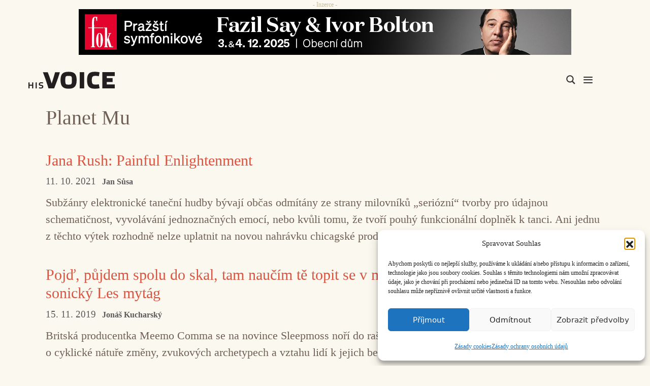

--- FILE ---
content_type: text/html; charset=UTF-8
request_url: https://www.hisvoice.cz/tag/planet-mu/
body_size: 35465
content:
<!DOCTYPE html>
<html lang="cs">
<head>
	<meta charset="UTF-8">
	        <style>:root {
                        }</style>
		<meta name='robots' content='index, follow, max-image-preview:large, max-snippet:-1, max-video-preview:-1' />
<meta name="viewport" content="width=device-width, initial-scale=1">
	<!-- This site is optimized with the Yoast SEO plugin v26.8 - https://yoast.com/product/yoast-seo-wordpress/ -->
	<title>Planet Mu Archivy - HISvoice</title>
<style>.flying-press-lazy-bg{background-image:none!important;}</style>
<link rel='preload' href='https://www.hisvoice.cz/wp-content/uploads/2025/11/Say_FOK.png' as='image' imagesrcset='' imagesizes=''/>
<link rel='preload' href='https://www.hisvoice.cz/wp-content/uploads/2023/12/HIS_logo.svg' as='image' imagesrcset='' imagesizes=''/>
<link rel='preload' href='https://www.hisvoice.cz/wp-content/themes/generatepress/assets/fonts/generatepress.woff2' as='font' type='font/woff2' fetchpriority='high' crossorigin='anonymous'><link rel='preload' href='https://www.hisvoice.cz/wp-content/themes/generatepress/assets/fonts/generatepress.woff' as='font' type='font/woff' fetchpriority='high' crossorigin='anonymous'>
<style id="flying-press-css">/*!
 * Font Awesome Free 6.4.2 by @fontawesome - https://fontawesome.com
 * License - https://fontawesome.com/license/free (Icons: CC BY 4.0, Fonts: SIL OFL 1.1, Code: MIT License)
 * Copyright 2023 Fonticons, Inc.
 */
@-webkit-keyframes fa-beat{0%,90%{-webkit-transform:scale(1);transform:scale(1)}45%{-webkit-transform:scale(var(--fa-beat-scale,1.25));transform:scale(var(--fa-beat-scale,1.25))}}@keyframes fa-beat{0%,90%{-webkit-transform:scale(1);transform:scale(1)}45%{-webkit-transform:scale(var(--fa-beat-scale,1.25));transform:scale(var(--fa-beat-scale,1.25))}}@-webkit-keyframes fa-bounce{0%{-webkit-transform:scale(1)translateY(0);transform:scale(1)translateY(0)}10%{-webkit-transform:scale(var(--fa-bounce-start-scale-x,1.1),var(--fa-bounce-start-scale-y,.9))translateY(0);transform:scale(var(--fa-bounce-start-scale-x,1.1),var(--fa-bounce-start-scale-y,.9))translateY(0)}30%{-webkit-transform:scale(var(--fa-bounce-jump-scale-x,.9),var(--fa-bounce-jump-scale-y,1.1))translateY(var(--fa-bounce-height,-.5em));transform:scale(var(--fa-bounce-jump-scale-x,.9),var(--fa-bounce-jump-scale-y,1.1))translateY(var(--fa-bounce-height,-.5em))}50%{-webkit-transform:scale(var(--fa-bounce-land-scale-x,1.05),var(--fa-bounce-land-scale-y,.95))translateY(0);transform:scale(var(--fa-bounce-land-scale-x,1.05),var(--fa-bounce-land-scale-y,.95))translateY(0)}57%{-webkit-transform:scale(1)translateY(var(--fa-bounce-rebound,-.125em));transform:scale(1)translateY(var(--fa-bounce-rebound,-.125em))}64%{-webkit-transform:scale(1)translateY(0);transform:scale(1)translateY(0)}}@keyframes fa-bounce{0%{-webkit-transform:scale(1)translateY(0);transform:scale(1)translateY(0)}10%{-webkit-transform:scale(var(--fa-bounce-start-scale-x,1.1),var(--fa-bounce-start-scale-y,.9))translateY(0);transform:scale(var(--fa-bounce-start-scale-x,1.1),var(--fa-bounce-start-scale-y,.9))translateY(0)}30%{-webkit-transform:scale(var(--fa-bounce-jump-scale-x,.9),var(--fa-bounce-jump-scale-y,1.1))translateY(var(--fa-bounce-height,-.5em));transform:scale(var(--fa-bounce-jump-scale-x,.9),var(--fa-bounce-jump-scale-y,1.1))translateY(var(--fa-bounce-height,-.5em))}50%{-webkit-transform:scale(var(--fa-bounce-land-scale-x,1.05),var(--fa-bounce-land-scale-y,.95))translateY(0);transform:scale(var(--fa-bounce-land-scale-x,1.05),var(--fa-bounce-land-scale-y,.95))translateY(0)}57%{-webkit-transform:scale(1)translateY(var(--fa-bounce-rebound,-.125em));transform:scale(1)translateY(var(--fa-bounce-rebound,-.125em))}64%{-webkit-transform:scale(1)translateY(0);transform:scale(1)translateY(0)}}@-webkit-keyframes fa-fade{50%{opacity:var(--fa-fade-opacity,.4)}}@keyframes fa-fade{50%{opacity:var(--fa-fade-opacity,.4)}}@-webkit-keyframes fa-beat-fade{0%,to{opacity:var(--fa-beat-fade-opacity,.4);-webkit-transform:scale(1);transform:scale(1)}50%{opacity:1;-webkit-transform:scale(var(--fa-beat-fade-scale,1.125));transform:scale(var(--fa-beat-fade-scale,1.125))}}@keyframes fa-beat-fade{0%,to{opacity:var(--fa-beat-fade-opacity,.4);-webkit-transform:scale(1);transform:scale(1)}50%{opacity:1;-webkit-transform:scale(var(--fa-beat-fade-scale,1.125));transform:scale(var(--fa-beat-fade-scale,1.125))}}@-webkit-keyframes fa-flip{50%{-webkit-transform:rotate3d(var(--fa-flip-x,0),var(--fa-flip-y,1),var(--fa-flip-z,0),var(--fa-flip-angle,-180deg));transform:rotate3d(var(--fa-flip-x,0),var(--fa-flip-y,1),var(--fa-flip-z,0),var(--fa-flip-angle,-180deg))}}@keyframes fa-flip{50%{-webkit-transform:rotate3d(var(--fa-flip-x,0),var(--fa-flip-y,1),var(--fa-flip-z,0),var(--fa-flip-angle,-180deg));transform:rotate3d(var(--fa-flip-x,0),var(--fa-flip-y,1),var(--fa-flip-z,0),var(--fa-flip-angle,-180deg))}}@-webkit-keyframes fa-shake{0%{-webkit-transform:rotate(-15deg);transform:rotate(-15deg)}4%{-webkit-transform:rotate(15deg);transform:rotate(15deg)}8%,24%{-webkit-transform:rotate(-18deg);transform:rotate(-18deg)}12%,28%{-webkit-transform:rotate(18deg);transform:rotate(18deg)}16%{-webkit-transform:rotate(-22deg);transform:rotate(-22deg)}20%{-webkit-transform:rotate(22deg);transform:rotate(22deg)}32%{-webkit-transform:rotate(-12deg);transform:rotate(-12deg)}36%{-webkit-transform:rotate(12deg);transform:rotate(12deg)}40%,to{-webkit-transform:rotate(0);transform:rotate(0)}}@keyframes fa-shake{0%{-webkit-transform:rotate(-15deg);transform:rotate(-15deg)}4%{-webkit-transform:rotate(15deg);transform:rotate(15deg)}8%,24%{-webkit-transform:rotate(-18deg);transform:rotate(-18deg)}12%,28%{-webkit-transform:rotate(18deg);transform:rotate(18deg)}16%{-webkit-transform:rotate(-22deg);transform:rotate(-22deg)}20%{-webkit-transform:rotate(22deg);transform:rotate(22deg)}32%{-webkit-transform:rotate(-12deg);transform:rotate(-12deg)}36%{-webkit-transform:rotate(12deg);transform:rotate(12deg)}40%,to{-webkit-transform:rotate(0);transform:rotate(0)}}@-webkit-keyframes fa-spin{0%{-webkit-transform:rotate(0);transform:rotate(0)}}@keyframes fa-spin{0%{-webkit-transform:rotate(0);transform:rotate(0)}}.fa-close:before,.fa-multiply:before,.fa-remove:before,.fa-times:before,.fa-xmark:before{content:""}:host,:root{--fa-style-family-brands:"Font Awesome 6 Brands";--fa-font-brands:normal 400 1em/1 "Font Awesome 6 Brands"}@font-face{font-display:swap;font-family:"Font Awesome 6 Brands";font-style:normal;font-weight:400;src:url(https://www.hisvoice.cz/wp-content/plugins/the-post-grid/assets/vendor/font-awesome/webfonts/fa-brands-400.woff2)format("woff2"),url(https://www.hisvoice.cz/wp-content/plugins/the-post-grid/assets/vendor/font-awesome/webfonts/fa-brands-400.ttf)format("truetype")}:host,:root{--fa-font-regular:normal 400 1em/1 "Font Awesome 6 Free"}@font-face{font-display:swap;font-family:"Font Awesome 6 Free";font-style:normal;font-weight:400;src:url(https://www.hisvoice.cz/wp-content/plugins/the-post-grid/assets/vendor/font-awesome/webfonts/fa-regular-400.woff2)format("woff2"),url(https://www.hisvoice.cz/wp-content/plugins/the-post-grid/assets/vendor/font-awesome/webfonts/fa-regular-400.ttf)format("truetype")}:host,:root{--fa-style-family-classic:"Font Awesome 6 Free";--fa-font-solid:normal 900 1em/1 "Font Awesome 6 Free"}@font-face{font-display:swap;font-family:"Font Awesome 6 Free";font-style:normal;font-weight:900;src:url(https://www.hisvoice.cz/wp-content/plugins/the-post-grid/assets/vendor/font-awesome/webfonts/fa-solid-900.woff2)format("woff2"),url(https://www.hisvoice.cz/wp-content/plugins/the-post-grid/assets/vendor/font-awesome/webfonts/fa-solid-900.ttf)format("truetype")}@font-face{font-display:swap;font-family:"Font Awesome 5 Brands";font-weight:400;src:url(https://www.hisvoice.cz/wp-content/plugins/the-post-grid/assets/vendor/font-awesome/webfonts/fa-brands-400.woff2)format("woff2"),url(https://www.hisvoice.cz/wp-content/plugins/the-post-grid/assets/vendor/font-awesome/webfonts/fa-brands-400.ttf)format("truetype")}@font-face{font-display:swap;font-family:"Font Awesome 5 Free";font-weight:900;src:url(https://www.hisvoice.cz/wp-content/plugins/the-post-grid/assets/vendor/font-awesome/webfonts/fa-solid-900.woff2)format("woff2"),url(https://www.hisvoice.cz/wp-content/plugins/the-post-grid/assets/vendor/font-awesome/webfonts/fa-solid-900.ttf)format("truetype")}@font-face{font-display:swap;font-family:"Font Awesome 5 Free";font-weight:400;src:url(https://www.hisvoice.cz/wp-content/plugins/the-post-grid/assets/vendor/font-awesome/webfonts/fa-regular-400.woff2)format("woff2"),url(https://www.hisvoice.cz/wp-content/plugins/the-post-grid/assets/vendor/font-awesome/webfonts/fa-regular-400.ttf)format("truetype")}@font-face{font-display:swap;font-family:FontAwesome;src:url(https://www.hisvoice.cz/wp-content/plugins/the-post-grid/assets/vendor/font-awesome/webfonts/fa-solid-900.woff2)format("woff2"),url(https://www.hisvoice.cz/wp-content/plugins/the-post-grid/assets/vendor/font-awesome/webfonts/fa-solid-900.ttf)format("truetype")}@font-face{font-display:swap;font-family:FontAwesome;src:url(https://www.hisvoice.cz/wp-content/plugins/the-post-grid/assets/vendor/font-awesome/webfonts/fa-brands-400.woff2)format("woff2"),url(https://www.hisvoice.cz/wp-content/plugins/the-post-grid/assets/vendor/font-awesome/webfonts/fa-brands-400.ttf)format("truetype")}@font-face{font-display:swap;font-family:FontAwesome;src:url(https://www.hisvoice.cz/wp-content/plugins/the-post-grid/assets/vendor/font-awesome/webfonts/fa-regular-400.woff2)format("woff2"),url(https://www.hisvoice.cz/wp-content/plugins/the-post-grid/assets/vendor/font-awesome/webfonts/fa-regular-400.ttf)format("truetype");unicode-range:U+F003,U+F006,U+F014,U+F016-F017,U+F01A-F01B,U+F01D,U+F022,U+F03E,U+F044,U+F046,U+F05C-F05D,U+F06E,U+F070,U+F087-F088,U+F08A,U+F094,U+F096-F097,U+F09D,U+F0A0,U+F0A2,U+F0A4-F0A7,U+F0C5,U+F0C7,U+F0E5-F0E6,U+F0EB,U+F0F6-F0F8,U+F10C,U+F114-F115,U+F118-F11A,U+F11C-F11D,U+F133,U+F147,U+F14E,U+F150-F152,U+F185-F186,U+F18E,U+F190-F192,U+F196,U+F1C1-F1C9,U+F1D9,U+F1DB,U+F1E3,U+F1EA,U+F1F7,U+F1F9,U+F20A,U+F247-F248,U+F24A,U+F24D,U+F255-F25B,U+F25D,U+F271-F274,U+F278,U+F27B,U+F28C,U+F28E,U+F29C,U+F2B5,U+F2B7,U+F2BA,U+F2BC,U+F2BE,U+F2C0-F2C1,U+F2C3,U+F2D0,U+F2D2,U+F2D4,U+F2DC}@font-face{font-display:swap;font-family:FontAwesome;src:url(https://www.hisvoice.cz/wp-content/plugins/the-post-grid/assets/vendor/font-awesome/webfonts/fa-v4compatibility.woff2)format("woff2"),url(https://www.hisvoice.cz/wp-content/plugins/the-post-grid/assets/vendor/font-awesome/webfonts/fa-v4compatibility.ttf)format("truetype");unicode-range:U+F041,U+F047,U+F065-F066,U+F07D-F07E,U+F080,U+F08B,U+F08E,U+F090,U+F09A,U+F0AC,U+F0AE,U+F0B2,U+F0D0,U+F0D6,U+F0E4,U+F0EC,U+F10A-F10B,U+F123,U+F13E,U+F148-F149,U+F14C,U+F156,U+F15E,U+F160-F161,U+F163,U+F175-F178,U+F195,U+F1F8,U+F219,U+F27A}button::-moz-focus-inner{border:0;padding:0}img,svg{vertical-align:middle}a:link,a:visited{transition:all .31s}@keyframes ball-scale-multiple{0%{opacity:0;transform:scale(0)}5%{opacity:.75}}@keyframes ball-clip-rotate{0%{transform:rotate(0)}50%{transform:rotate(180deg)}}@meia (max-width:767px){}.wp-block-social-links li{z-index:1;position:relative;overflow:hidden}.wp-block-social-links li:before{content:"";opacity:0;z-index:-1;background-color:#0000001a;width:100%;height:100%;transition:all .4s;position:absolute;top:0;left:0}.wp-block-social-links li:hover:before{opacity:1}@font-face{font-display:swap;font-family:swiper-icons;font-style:normal;font-weight:400;src:url("data:application/font-woff;charset=utf-8;base64, [base64]//wADZ2x5ZgAAAywAAADMAAAD2MHtryVoZWFkAAABbAAAADAAAAA2E2+eoWhoZWEAAAGcAAAAHwAAACQC9gDzaG10eAAAAigAAAAZAAAArgJkABFsb2NhAAAC0AAAAFoAAABaFQAUGG1heHAAAAG8AAAAHwAAACAAcABAbmFtZQAAA/gAAAE5AAACXvFdBwlwb3N0AAAFNAAAAGIAAACE5s74hXjaY2BkYGAAYpf5Hu/j+W2+MnAzMYDAzaX6QjD6/4//Bxj5GA8AuRwMYGkAPywL13jaY2BkYGA88P8Agx4j+/8fQDYfA1AEBWgDAIB2BOoAeNpjYGRgYNBh4GdgYgABEMnIABJzYNADCQAACWgAsQB42mNgYfzCOIGBlYGB0YcxjYGBwR1Kf2WQZGhhYGBiYGVmgAFGBiQQkOaawtDAoMBQxXjg/wEGPcYDDA4wNUA2CCgwsAAAO4EL6gAAeNpj2M0gyAACqxgGNWBkZ2D4/wMA+xkDdgAAAHjaY2BgYGaAYBkGRgYQiAHyGMF8FgYHIM3DwMHABGQrMOgyWDLEM1T9/w8UBfEMgLzE////P/5//f/V/xv+r4eaAAeMbAxwIUYmIMHEgKYAYjUcsDAwsLKxc3BycfPw8jEQA/[base64]/uznmfPFBNODM2K7MTQ45YEAZqGP81AmGGcF3iPqOop0r1SPTaTbVkfUe4HXj97wYE+yNwWYxwWu4v1ugWHgo3S1XdZEVqWM7ET0cfnLGxWfkgR42o2PvWrDMBSFj/IHLaF0zKjRgdiVMwScNRAoWUoH78Y2icB/yIY09An6AH2Bdu/UB+yxopYshQiEvnvu0dURgDt8QeC8PDw7Fpji3fEA4z/PEJ6YOB5hKh4dj3EvXhxPqH/SKUY3rJ7srZ4FZnh1PMAtPhwP6fl2PMJMPDgeQ4rY8YT6Gzao0eAEA409DuggmTnFnOcSCiEiLMgxCiTI6Cq5DZUd3Qmp10vO0LaLTd2cjN4fOumlc7lUYbSQcZFkutRG7g6JKZKy0RmdLY680CDnEJ+UMkpFFe1RN7nxdVpXrC4aTtnaurOnYercZg2YVmLN/d/gczfEimrE/fs/bOuq29Zmn8tloORaXgZgGa78yO9/cnXm2BpaGvq25Dv9S4E9+5SIc9PqupJKhYFSSl47+Qcr1mYNAAAAeNptw0cKwkAAAMDZJA8Q7OUJvkLsPfZ6zFVERPy8qHh2YER+3i/BP83vIBLLySsoKimrqKqpa2hp6+jq6RsYGhmbmJqZSy0sraxtbO3sHRydnEMU4uR6yx7JJXveP7WrDycAAAAAAAH//wACeNpjYGRgYOABYhkgZgJCZgZNBkYGLQZtIJsFLMYAAAw3ALgAeNolizEKgDAQBCchRbC2sFER0YD6qVQiBCv/H9ezGI6Z5XBAw8CBK/m5iQQVauVbXLnOrMZv2oLdKFa8Pjuru2hJzGabmOSLzNMzvutpB3N42mNgZGBg4GKQYzBhYMxJLMlj4GBgAYow/P/PAJJhLM6sSoWKfWCAAwDAjgbRAAB42mNgYGBkAIIbCZo5IPrmUn0hGA0AO8EFTQAA")format("woff")}:root{--swiper-theme-color:#007aff;--swiper-navigation-size:44px}@keyframes swiper-preloader-spin{}@keyframes tpgLive{0%,80%,to{-webkit-transform:scale(.8);transform:scale(.8)}40%{-webkit-transform:scale(1);transform:scale(1)}}@keyframes cmplz-fadein{}.clear,.clearfix:after,.grid-100:after,.grid-10:after,.grid-15:after,.grid-20:after,.grid-25:after,.grid-30:after,.grid-33:after,.grid-35:after,.grid-40:after,.grid-45:after,.grid-50:after,.grid-55:after,.grid-5:after,.grid-60:after,.grid-65:after,.grid-66:after,.grid-70:after,.grid-75:after,.grid-80:after,.grid-85:after,.grid-90:after,.grid-95:after,.grid-container:after,[class*=mobile-grid-]:after,[class*=tablet-grid-]:after{clear:both}@-ms-viewport{width:auto}.clearfix:after,.clearfix:before,.grid-100:after,.grid-100:before,.grid-10:after,.grid-10:before,.grid-15:after,.grid-15:before,.grid-20:after,.grid-20:before,.grid-25:after,.grid-25:before,.grid-30:after,.grid-30:before,.grid-33:after,.grid-33:before,.grid-35:after,.grid-35:before,.grid-40:after,.grid-40:before,.grid-45:after,.grid-45:before,.grid-50:after,.grid-50:before,.grid-55:after,.grid-55:before,.grid-5:after,.grid-5:before,.grid-60:after,.grid-60:before,.grid-65:after,.grid-65:before,.grid-66:after,.grid-66:before,.grid-70:after,.grid-70:before,.grid-75:after,.grid-75:before,.grid-80:after,.grid-80:before,.grid-85:after,.grid-85:before,.grid-90:after,.grid-90:before,.grid-95:after,.grid-95:before,.grid-container:after,.grid-container:before,[class*=mobile-grid-]:after,[class*=mobile-grid-]:before,[class*=tablet-grid-]:after,[class*=tablet-grid-]:before{content:".";visibility:hidden;width:0;height:0;font-size:0;line-height:0;display:block;overflow:hidden}.grid-container{max-width:1200px;margin-left:auto;margin-right:auto;padding-left:10px;padding-right:10px}.grid-10,.grid-100,.grid-15,.grid-20,.grid-25,.grid-30,.grid-33,.grid-35,.grid-40,.grid-45,.grid-5,.grid-50,.grid-55,.grid-60,.grid-65,.grid-66,.grid-70,.grid-75,.grid-80,.grid-85,.grid-90,.grid-95,[class*=mobile-grid-],[class*=tablet-grid-]{-webkit-box-sizing:border-box;-moz-box-sizing:border-box;box-sizing:border-box;padding-left:10px;padding-right:10px}.grid-parent{padding-left:0;padding-right:0}@media (width<=767px){[class*=mobile-pull-],[class*=mobile-push-]{position:relative}.mobile-grid-100{clear:both;width:100%}}@media (width>=768px) and (width<=1024px){[class*=tablet-pull-],[class*=tablet-push-]{position:relative}.tablet-grid-100{clear:both;width:100%}}@media (width>=1025px){.grid-100{clear:both;width:100%}}a,abbr,acronym,address,applet,big,blockquote,body,caption,cite,code,dd,del,dfn,div,dl,dt,em,fieldset,font,form,h1,h2,h3,h4,h5,h6,html,iframe,ins,kbd,label,legend,li,object,ol,p,pre,q,s,samp,small,span,strike,strong,sub,sup,table,tbody,td,tfoot,th,thead,tr,tt,ul,var{border:0;margin:0;padding:0}html{-webkit-text-size-adjust:100%;-ms-text-size-adjust:100%;font-family:sans-serif}article,aside,details,figcaption,figure,footer,header,main,nav,section{display:block}ol,ul{list-style:none}a{background-color:#fff0}a img{border:0}body,button,input,select,textarea{text-transform:none;font-family:-apple-system,system-ui,BlinkMacSystemFont,Segoe UI,Helvetica,Arial,sans-serif,Apple Color Emoji,Segoe UI Emoji,Segoe UI Symbol;font-size:17px;font-weight:400;line-height:1.5}p{margin-bottom:1.5em}h1,h2,h3,h4,h5,h6{font-family:inherit;font-size:100%;font-style:inherit;font-weight:inherit}fieldset{min-width:inherit;border:0;padding:0}fieldset legend{margin-bottom:1.5em;padding:0}h1{text-transform:none;margin-bottom:20px;font-size:42px;font-weight:400;line-height:1.2em}h2{text-transform:none;margin-bottom:20px;font-size:35px;font-weight:400;line-height:1.2em}ol,ul{margin:0 0 1.5em 3em}ul{list-style:outside}li>ol,li>ul{margin-bottom:0;margin-left:1.5em}img{max-width:100%;height:auto}button,input,select,textarea{vertical-align:baseline;margin:0;font-size:100%}button,html input[type=button],input[type=reset],input[type=submit]{cursor:pointer;-webkit-appearance:button;color:#fff;background:#55555e;border:1px solid #fff0;padding:10px 20px}input[type=checkbox],input[type=radio]{box-sizing:border-box;padding:0}input[type=search]{-webkit-appearance:textfield;box-sizing:content-box}input[type=search]::-webkit-search-decoration{-webkit-appearance:none}button::-moz-focus-inner,input::-moz-focus-inner{border:0;padding:0}input[type=email],input[type=number],input[type=password],input[type=search],input[type=tel],input[type=text],input[type=url],select,textarea{color:#666;box-sizing:border-box;background:#fafafa;border:1px solid #ccc;border-radius:0;max-width:100%;padding:10px 15px}input[type=file]{box-sizing:border-box;max-width:100%}a,button,input{transition:color .1s ease-in-out,background-color .1s ease-in-out}a{text-decoration:none}.screen-reader-text{clip:rect(1px,1px,1px,1px);clip-path:inset(50%);border:0;width:1px;height:1px;margin:-1px;padding:0;overflow:hidden;word-wrap:normal!important;position:absolute!important}.screen-reader-text:focus{clip-path:none;color:#21759b;z-index:100000;background-color:#f1f1f1;border-radius:3px;width:auto;height:auto;padding:15px 23px 14px;font-size:.875rem;font-weight:700;line-height:normal;text-decoration:none;display:block;top:5px;left:5px;box-shadow:0 0 2px 2px #0009;clip:auto!important}#primary[tabindex="-1"]:focus{outline:0}.clear:after,.comment-content:after,.entry-content:after,.inside-footer-widgets:not(.grid-container):after,.inside-header:not(.grid-container):after,.inside-navigation:not(.grid-container):after,.inside-top-bar:not(.grid-container):after,.page-header-content-container:after,.paging-navigation:after,.site-content:after,.site-footer:after,.site-header:after,.site-info:after{content:"";clear:both;display:table}.main-navigation{z-index:100;clear:both;padding:0;display:block}.main-navigation a{text-transform:none;font-size:15px;font-weight:400;text-decoration:none;display:block}.main-navigation ul{margin:0;padding-left:0;list-style:none}.main-navigation .main-nav ul li a{padding-left:20px;padding-right:20px;line-height:60px}.inside-navigation{position:relative}.main-navigation li{float:left;position:relative}.nav-aligned-center .main-navigation:not(.toggled) .menu>li,.nav-aligned-right .main-navigation:not(.toggled) .menu>li{float:none;display:inline-block}.nav-aligned-center .main-navigation:not(.toggled) ul,.nav-aligned-right .main-navigation:not(.toggled) ul{letter-spacing:-.31em;font-size:1em}.nav-aligned-center .main-navigation:not(.toggled) ul li,.nav-aligned-right .main-navigation:not(.toggled) ul li{letter-spacing:normal}.nav-aligned-right .main-navigation{text-align:right}.main-navigation ul ul{float:left;opacity:0;z-index:99999;text-align:left;pointer-events:none;width:200px;height:0;transition:opacity 80ms linear;display:block;position:absolute;top:auto;left:-99999px;overflow:hidden;box-shadow:1px 1px #0000001a}.main-navigation ul ul a{display:block}.main-navigation ul ul li{width:100%}.main-navigation .main-nav ul ul li a{padding:10px 20px;font-size:14px;line-height:normal}.main-navigation .main-nav ul li.menu-item-has-children>a{padding-right:0;position:relative}.main-navigation:not(.toggled) ul li.sfHover>ul,.main-navigation:not(.toggled) ul li:hover>ul{opacity:1;pointer-events:auto;height:auto;transition-delay:.15s;left:auto;overflow:visible}.main-navigation:not(.toggled) ul ul li.sfHover>ul,.main-navigation:not(.toggled) ul ul li:hover>ul{top:0;left:100%}.menu-item-has-children .dropdown-menu-toggle{clear:both;height:100%;padding-left:10px;padding-right:20px;display:inline-block}.menu-item-has-children ul .dropdown-menu-toggle{margin-top:-10px;padding-top:10px;padding-bottom:10px}.sidebar .menu-item-has-children .dropdown-menu-toggle,nav ul ul .menu-item-has-children .dropdown-menu-toggle{float:right}.site-logo{max-width:100%;display:inline-block}.entry-header .gp-icon,.posted-on .updated{display:none}.byline,.entry-header .cat-links,.entry-header .comments-link,.entry-header .tags-links,.group-blog .byline,.single .byline{display:inline}footer.entry-meta .byline,footer.entry-meta .posted-on{display:block}.entry-content:not(:first-child),.entry-summary:not(:first-child),.page-content:not(:first-child){margin-top:2em}.entry-header,.site-content{word-wrap:break-word}.entry-title{margin-bottom:0}.author .page-header .page-title{align-items:center;display:flex}.page-header .author-info>:last-child,.page-header>:last-child{margin-bottom:0}.entry-meta{margin-top:.5em;font-size:85%;line-height:1.5}footer.entry-meta{margin-top:2em}.entry-content>p:last-child,.entry-summary>p:last-child,.page-content>p:last-child,.read-more-container,.taxonomy-description p:last-child{margin-bottom:0}.post{margin:0 0 2em}.page-header{margin-bottom:30px}.separate-containers .comments-area,.separate-containers .inside-article,.separate-containers .page-header,.separate-containers .paging-navigation{padding:40px}.separate-containers .page-header,.separate-containers .site-main>*,.separate-containers .widget{margin-bottom:20px}.separate-containers .site-main{margin:20px}.separate-containers.no-sidebar .site-main{margin-left:0;margin-right:0}.one-container .site-main>:last-child,.separate-containers .site-main>:last-child{margin-bottom:0}.site-info{text-align:center;padding:20px 40px;font-size:15px}.one-container .inside-article>[class*=page-header-],.separate-containers .inside-article>[class*=page-header-]{margin-top:0;margin-bottom:2em}.container.grid-container{width:auto}.menu-toggle,.mobile-bar-items,.sidebar-nav-mobile{display:none}.menu-toggle{text-transform:none;cursor:pointer;margin:0;padding:0 20px;font-size:15px;font-weight:400;line-height:60px}button.menu-toggle{text-align:center;background-color:#fff0;border:0;width:100%}button.menu-toggle:active,button.menu-toggle:focus,button.menu-toggle:hover{background-color:#fff0}@media (width<=768px){a,body,button,input,select,textarea{transition:all ease-in-out}.content-area,.inside-footer-widgets>div,.sidebar{float:none;width:100%;left:0;right:0}.site-main{margin-left:0!important;margin-right:0!important}body:not(.no-sidebar) .site-main{margin-bottom:0!important}.entry-meta{font-size:inherit}.entry-meta a{line-height:1.8em}.site-info{text-align:center}.copyright-bar{float:none!important;text-align:center!important}}@font-face{font-display:swap;font-family:GeneratePress;src:url(https://www.hisvoice.cz/wp-content/themes/generatepress/assets/fonts/generatepress.eot);src:url(https://www.hisvoice.cz/wp-content/themes/generatepress/assets/fonts/generatepress.eot#iefix)format("embedded-opentype"),url(https://www.hisvoice.cz/wp-content/themes/generatepress/assets/fonts/generatepress.woff2)format("woff2"),url(https://www.hisvoice.cz/wp-content/themes/generatepress/assets/fonts/generatepress.woff)format("woff"),url(https://www.hisvoice.cz/wp-content/themes/generatepress/assets/fonts/generatepress.ttf)format("truetype"),url(https://www.hisvoice.cz/wp-content/themes/generatepress/assets/fonts/generatepress.svg#GeneratePress)format("svg");font-weight:400;font-style:normal}.cat-links:before,.comments-link:before,.dropdown-menu-toggle:before,.generate-back-to-top:before,.menu-toggle:before,.nav-next .next:before,.nav-previous .prev:before,.search-form .search-submit:before,.search-item a:before,.tags-links:before{-moz-osx-font-smoothing:grayscale;-webkit-font-smoothing:antialiased;font-variant:normal;text-rendering:auto;font-style:normal;line-height:1}.menu-toggle:before{content:"";text-align:center;width:1.28571em;font-family:GeneratePress;display:inline-block}.dropdown-menu-toggle:before{content:"";text-align:left;width:.8em;font-family:GeneratePress;display:inline-block}nav:not(.toggled) ul ul .dropdown-menu-toggle:before{text-align:right}.dropdown-hover nav:not(.toggled) ul ul .dropdown-menu-toggle:before{content:""}.generate-back-to-top:before{content:"";font-family:GeneratePress}@keyframes aslAnFadeInDrop{0%{opacity:0;transform:translateY(-50px)}to{opacity:1;transform:translate(0)}}@-webkit-keyframes aslAnFadeInDrop{0%{opacity:0;-webkit-transform:translateY(-50px);transform:translateY(-50px)}to{opacity:1;-webkit-transform:translate(0);transform:translate(0)}}@-webkit-keyframes aslAnFadeOutDrop{0%{opacity:1;-webkit-transform:translate(0);transform:translate(0)}to{opacity:0;-webkit-transform:translateY(-50px);transform:translateY(-50px)}}@keyframes aslAnFadeOutDrop{0%{opacity:1;-webkit-transform:translate(0);transform:translate(0)}to{opacity:0;-webkit-transform:translateY(-50px);transform:translateY(-50px)}}div.asl_w,div.asl_w *,div.asl_r,div.asl_r *,div.asl_s,div.asl_s *{-webkit-box-sizing:content-box;-moz-box-sizing:content-box;box-sizing:content-box;-ms-box-sizing:content-box;-o-box-sizing:content-box;text-transform:none;text-shadow:none;box-shadow:none;text-align:left;letter-spacing:normal;border:0;border-radius:0;margin:0;padding:0;text-decoration:none}div.asl_r,div.asl_r *{-webkit-touch-callout:none;-webkit-user-select:none;-moz-user-select:none;-ms-user-select:none;user-select:none;-khtml-user-select:none}div.asl_r{box-sizing:border-box;margin:12px 0 0}div.asl_m .proinput input::-ms-clear{width:0!important;height:0!important;display:none!important}div.asl_m .proinput input::-ms-reveal{width:0!important;height:0!important;display:none!important}div.asl_m input[type=search]::-webkit-search-decoration,div.asl_m input[type=search]::-webkit-search-cancel-button,div.asl_m input[type=search]::-webkit-search-results-button,div.asl_m input[type=search]::-webkit-search-results-decoration{display:none}div.asl_m input[type=search]{appearance:auto!important;-webkit-appearance:none!important}.hiddend{display:none}div.asl_m textarea:focus,div.asl_m input:focus{outline:none}div.asl_m{z-index:200;background:#fff0;border-radius:0;width:100%;height:auto;position:relative;overflow:hidden}div.asl_m .probox{background:#fff;border:1px solid #fff;border-radius:5px;-webkit-flex-direction:row;flex-direction:row;width:auto;display:-webkit-flex;display:flex;overflow:hidden;box-shadow:inset 1px 0 3px #ccc}div.asl_m .probox .proinput{float:left;width:1px;height:100%;box-shadow:none;-webkit-flex:auto;flex:auto;-webkit-order:5;order:5;margin:0 0 0 10px;padding:0 5px;position:relative}div.asl_m .probox .proinput form{height:100%;max-width:unset!important;margin:0!important;padding:0!important;display:block!important}div.asl_m .probox .proinput input:before,div.asl_m .probox .proinput input:after,div.asl_m .probox .proinput form:before,div.asl_m .probox .proinput form:after{display:none}div.asl_m .probox .proinput input{width:100%;height:28px;box-shadow:none;min-height:unset;max-height:unset;background:#fff0;border:0;margin:-1px;padding:0;display:block;left:0;line-height:normal!important}div.asl_m .probox .proinput input::-webkit-input-placeholder{opacity:.85}div.asl_m .probox .proinput input::placeholder{opacity:.85}div.asl_m .probox .proinput input:placeholder-shown{opacity:.85}div.asl_m .probox .proinput input:-ms-placeholder-shown{opacity:.85}div.asl_m .proinput input.orig{z-index:10;position:relative;box-shadow:none!important;background:0 0!important;border:none!important;margin:0!important;padding:0!important}div.asl_m .proinput input.autocomplete{opacity:.2;margin:0;box-shadow:none!important;background:0 0!important;border:none!important;padding:0!important}div.asl_m .probox .proinput input.autocomplete{width:100%;box-shadow:none;z-index:9;background:#fff0;border:0;margin:0;padding:0;position:relative;left:0;margin-top:-28px!important}div.asl_m .probox .proloading,div.asl_m .probox .proclose,div.asl_m .probox .promagnifier,div.asl_m .probox .prosettings{float:right;width:20px;height:20px;box-shadow:none;text-align:center;z-index:100;background:0 0/20px 20px;-webkit-flex:none;flex:none;margin:0;padding:0}div.asl_m .probox .promagnifier{-webkit-order:10;order:10}div.asl_m .probox .prosettings{-webkit-order:1;order:1}div.asl_m .probox .proloading,div.asl_m .probox .proclose{background-color:#fff0;background-position:50%;background-repeat:no-repeat;background-size:auto;-webkit-order:6;order:6;display:none}div.asl_m .probox .proclose{cursor:pointer;position:relative}div.asl_m .probox .promagnifier .innericon,div.asl_m .probox .prosettings .innericon,div.asl_m .probox .proclose .innericon{text-align:center;width:100%;height:100%;line-height:initial;background-color:#fff0;background-position:50%;background-repeat:no-repeat;background-size:20px 20px;display:block;overflow:hidden}div.asl_m .probox .promagnifier .innericon svg,div.asl_m .probox .prosettings .innericon svg,div.asl_m .probox .proloading svg{vertical-align:baseline;width:22px;height:100%;display:inline-block}div.asl_m .probox .proloading{box-sizing:border-box;padding:2px}div.asl_m .probox div.asl_loader,div.asl_m .probox div.asl_loader *{box-shadow:none;margin:0;padding:0;box-sizing:border-box!important}div.asl_m .probox div.asl_loader{box-sizing:border-box;flex-direction:column;flex:0 0 28px;justify-content:center;align-items:center;width:100%;max-width:100%;height:100%;max-height:100%;display:flex}div.asl_m .probox div.asl_loader-inner{text-align:center;width:100%;height:100%;margin:0 auto}@-webkit-keyframes rotate-simple{0%{-webkit-transform:rotate(0);transform:rotate(0)}50%{-webkit-transform:rotate(180deg);transform:rotate(180deg)}to{-webkit-transform:rotate(360deg);transform:rotate(360deg)}}@keyframes rotate-simple{0%{-webkit-transform:rotate(0);transform:rotate(0)}50%{-webkit-transform:rotate(180deg);transform:rotate(180deg)}to{-webkit-transform:rotate(360deg);transform:rotate(360deg)}}div.asl_m .probox div.asl_simple-circle{box-sizing:border-box;border:4px solid #fff;border-radius:50%;width:100%;height:100%;margin:0;-webkit-animation:.8s linear infinite rotate-simple;animation:.8s linear infinite rotate-simple;border-right-color:#0000!important}div.asl_m .probox .proclose svg{fill:#fefefe;box-sizing:border-box;background:#333;border-radius:50%;width:20px;height:20px;margin-top:-10px;margin-left:-10px;padding:4px;position:absolute;top:50%;left:50%;box-shadow:0 0 0 2px #ffffffe6}div.asl_r *{text-shadow:none;text-decoration:none}div.asl_r .results{width:auto;height:0;margin:0;padding:0;overflow:hidden}div.asl_r .resdrg{height:auto}div.asl_s.searchsettings{z-index:1101;visibility:hidden;border-radius:0 0 3px 3px;width:200px;height:auto;padding:0;display:none;position:absolute}div.asl_s.searchsettings form{flex-wrap:wrap;display:flex;margin:0 0 12px!important;padding:0!important}div.asl_s.searchsettings .asl_option_label{width:150px;text-shadow:none;float:none;background:#fff0;border:none;min-height:20px;margin:0;padding:0;font-size:14px;line-height:20px!important}div.asl_s.searchsettings .asl_option_inner input[type=checkbox]{display:none!important}div.asl_s.searchsettings .asl_option{cursor:pointer;-webkit-flex-direction:row;flex-direction:row;align-items:flex-start;margin:0 0 10px;display:flex}div.asl_s.searchsettings .asl_option.asl-o-last,div.asl_s.searchsettings .asl_option:last-child{margin-bottom:0}div.asl_s.searchsettings .asl_option_inner{-webkit-flex-grow:0;flex-grow:0;-webkit-flex-shrink:0;flex-shrink:0;width:17px;height:17px;position:relative}div.asl_s.searchsettings .asl_option_inner .asl_option_checkbox{cursor:pointer;color:#fff0;border-radius:2px;width:17px;height:17px;padding:0;position:absolute;top:0;overflow:hidden;-webkit-box-shadow:inset 0 1px 1px #00000080,0 1px #fff3;-moz-box-shadow:inset 0 1px 1px #00000080,0 1px #fff3;box-shadow:inset 0 1px 1px #00000080,0 1px #fff3;font-size:0!important}div.asl_r.vertical .results,div.asl_s.searchsettings .asl_sett_scroll{scrollbar-width:thin;scrollbar-color:#00000080 #fff0}div.asl_r.vertical .results{scrollbar-color:#00000080 #fff}div.asl_r.vertical .results::-webkit-scrollbar{width:10px}div.asl_s.searchsettings .asl_sett_scroll::-webkit-scrollbar{width:6px}div.asl_s.searchsettings .asl_sett_scroll::-webkit-scrollbar-track{background:#fff0;border:none;box-shadow:inset 0 0 12px 12px #fff0}div.asl_r.vertical .results::-webkit-scrollbar-track{background:#fff;border:2px solid #fff0;box-shadow:inset 0 0 12px 12px #fff0}div.asl_r.vertical .results::-webkit-scrollbar-thumb,div.asl_s.searchsettings .asl_sett_scroll::-webkit-scrollbar-thumb{background:#fff0;border:2px solid #fff0;border-radius:12px;box-shadow:inset 0 0 12px 12px #fff0}div.asl_s.searchsettings .asl_sett_scroll::-webkit-scrollbar-thumb{border:none}div.asl_r.vertical:hover .results::-webkit-scrollbar-thumb,div.asl_s.searchsettings:hover .asl_sett_scroll::-webkit-scrollbar-thumb{box-shadow:inset 0 0 12px 12px #00000080}@media (hover:none),(width<=500px){div.asl_r.vertical .results::-webkit-scrollbar-thumb,div.asl_s.searchsettings .asl_sett_scroll::-webkit-scrollbar-thumb{box-shadow:inset 0 0 12px 12px #00000080}}div.asl_s.searchsettings .asl_option_inner .asl_option_checkbox:after{opacity:0;content:"";box-sizing:content-box;color:#fff;text-align:center;width:100%;height:100%;text-shadow:none;z-index:1;background:#fff0;font-family:aslsicons2;line-height:17px;text-decoration:none;display:block;position:absolute;top:0;left:0;border:none!important;margin:1px 0 0!important;padding:0!important;font-size:11px!important;font-weight:400!important}div.asl_s.searchsettings .asl_option_inner .asl_option_checkbox:hover:after{opacity:.3}div.asl_s.searchsettings .asl_option_inner input[type=checkbox]:checked+.asl_option_checkbox:after{opacity:1}div.asl_s.searchsettings fieldset{float:left;background:#fff0;width:192px;padding:0;font-size:.9em;position:relative;margin:12px 0 0!important}div.asl_s.searchsettings fieldset .asl_option_label{width:130px;display:block}div.asl_s.searchsettings form fieldset legend{padding:5px 0 8px 10px}#asl_hidden_data{display:none!important}div.asl_w{background-color:#fff;border:0 solid #b5b5b5;border-radius:0;width:100%;height:auto;overflow:hidden;box-shadow:0 1px #e4e4e4}#ajaxsearchlite1 .probox,div.asl_w .probox{background-color:#fff;border:0 #fff;border-radius:0;height:28px;margin:0;box-shadow:inset 0 0 #b5b5b5}#ajaxsearchlite1 .probox .proinput,div.asl_w .probox .proinput{text-shadow:0 0 #fff0;font-family:Open Sans;font-size:12px;font-weight:400;color:#000!important;line-height:normal!important}#ajaxsearchlite1 .probox .proinput input,div.asl_w .probox .proinput input{text-shadow:0 0 #fff0;box-shadow:none;border:0;font-family:Open Sans;font-size:12px;font-weight:400;color:#000!important;line-height:normal!important}div.asl_w .probox .proinput input::-webkit-input-placeholder{text-shadow:0 0 #fff0;font-family:Open Sans;font-weight:400;color:#0009!important}div.asl_w .probox .proinput input::placeholder{text-shadow:0 0 #fff0;font-family:Open Sans;font-weight:400;color:#0009!important}div.asl_w .probox .proinput input:placeholder-shown{text-shadow:0 0 #fff0;font-family:Open Sans;font-weight:400;color:#0009!important}div.asl_w .probox .proinput input:-ms-placeholder-shown{text-shadow:0 0 #fff0;font-family:Open Sans;font-weight:400;color:#0009!important}div.asl_w .probox .proinput input.autocomplete{color:#000;text-shadow:0 0 #fff0;font-family:Open Sans;font-size:12px;font-weight:400;line-height:15px}div.asl_w .probox .proloading,div.asl_w .probox .proclose,div.asl_w .probox .promagnifier,div.asl_w .probox .prosettings{width:28px;height:28px}div.asl_w .probox .promagnifier .innericon svg{fill:#363636}div.asl_w .probox div.asl_simple-circle{border:4px solid #000}div.asl_w .probox .prosettings .innericon svg{fill:#363636}div.asl_w .probox .promagnifier{background-image:-o-linear-gradient(#fff0,#fff0);background-image:-ms-linear-gradient(180deg,#fff0,#fff0);cursor:pointer;cursor:pointer;background-image:-o-linear-gradient(#fff0,#fff0);background-image:-webkit-linear-gradient(#fff0,#fff0);background-image:linear-gradient(#fff0,#fff0);background-position:50%;background-repeat:no-repeat;background-size:100% 100%;border:0 solid #fff;border-radius:0;width:28px;height:28px;box-shadow:inset -1px 1px #ffffffa3}div.asl_w .probox div.prosettings{background-image:-o-linear-gradient(175deg,#fff0,#fff0);background-image:-ms-linear-gradient(175deg,#fff0,#fff0);float:right;cursor:pointer;background-image:-o-linear-gradient(175deg,#fff0,#fff0);background-image:-webkit-linear-gradient(175deg,#fff0,#fff0);background-image:linear-gradient(175deg,#fff0,#fff0);background-position:50%;background-repeat:no-repeat;background-size:100% 100%;border:0 solid #fff;border-radius:0;-webkit-order:7;order:7;width:28px;height:28px;box-shadow:inset 0 1px #ffffffa3}div.asl_r{z-index:1100;position:absolute}div.asl_r.vertical{visibility:hidden;background:#fff;border:0 solid #b5b5b5;border-radius:0;padding:4px;display:none;box-shadow:0 0 3px -1px #0000004d}div.asl_s.searchsettings{background:#fff;box-shadow:inset 0 0 0 1px #b5b5b5}div.asl_s.searchsettings .asl_option_label{color:#2b2b2b;text-shadow:0 0 #fff0;font-family:Open Sans;font-size:12px;font-weight:700;line-height:15px}div.asl_s.searchsettings .asl_option_inner .asl_option_checkbox{background-image:-o-linear-gradient(#222,#36373a);background-image:-ms-linear-gradient(180deg,#222,#36373a);background-image:-webkit-linear-gradient(#222,#36373a);background-image:-moz-linear-gradient(#222,#36373a)}div.asl_s.searchsettings fieldset legend{color:#474747;text-shadow:0 0 #fff0;margin:0;padding:5px 0 0 10px;font-family:Open Sans;font-size:13px;font-weight:400;line-height:15px}.main-navigation.offside{width:var(--gp-slideout-width);z-index:9999;-webkit-overflow-scrolling:touch;height:100vh;position:fixed;top:0;overflow:auto}.offside,.offside--left{left:calc(var(--gp-slideout-width)*-1)}.offside--right{left:auto;right:calc(var(--gp-slideout-width)*-1)}.offside-js--init{overflow-x:hidden}.slideout-navigation.main-navigation:not(.is-open):not(.slideout-transition){display:none}.slideout-overlay{z-index:100000;visibility:hidden;opacity:0;cursor:pointer;background-color:#000c;width:100%;height:100vh;min-height:100%;transition:visibility .2s,opacity .2s;position:fixed;inset:0}.slideout-overlay button.slideout-exit{color:#fff;opacity:0;background-color:#fff0;border:0;font-size:30px;position:fixed;top:0}button.slideout-exit:hover{background-color:#fff0}.slideout-navigation button.slideout-exit{text-align:left;box-sizing:border-box;background:0 0;border:0;width:100%;padding-top:20px;padding-bottom:20px}.slideout-navigation .main-nav,.slideout-navigation .slideout-widget:not(:last-child){margin-bottom:40px}.slideout-navigation:not(.do-overlay) .main-nav{box-sizing:border-box;width:100%}.slideout-navigation .slideout-menu{display:block}#generate-slideout-menu{z-index:100001}#generate-slideout-menu .slideout-menu li{float:none;clear:both;text-align:left;width:100%}#generate-slideout-menu.main-navigation ul ul,#generate-slideout-menu .slideout-menu li.sfHover>ul,#generate-slideout-menu .slideout-menu li:hover>ul{display:none}#generate-slideout-menu.main-navigation .main-nav ul ul{width:100%;position:relative;top:0;left:0}.slideout-toggle:not(.has-svg-icon) a:before{content:"";text-align:center;width:1.28571em;font-family:GP Premium;line-height:1em;display:inline-block;position:relative;top:1px}.slide-opened .slideout-exit:not(.has-svg-icon):before,.slideout-navigation button.slideout-exit:not(.has-svg-icon):before{content:"";text-align:center;width:1.28571em;font-family:GP Premium;line-height:1em;display:inline-block}.slideout-navigation .menu-item-has-children .dropdown-menu-toggle{float:right}.nav-aligned-center .slideout-navigation,.nav-aligned-right .slideout-navigation{text-align:left}.sf-menu>li.slideout-toggle{float:right}.off-canvas-toggle-label{padding-left:7px}@media (width<=768px){.slideout-overlay button.slideout-exit{padding:10px;font-size:20px}.slideout-overlay{height:calc(100vh + 100px);min-height:calc(100% + 100px);top:-100px}}@font-face{font-display:swap;font-family:GP Premium;src:url(https://www.hisvoice.cz/wp-content/plugins/gp-premium/general/icons/gp-premium.eot);src:url(https://www.hisvoice.cz/wp-content/plugins/gp-premium/general/icons/gp-premium.eot#iefix)format("embedded-opentype"),url(https://www.hisvoice.cz/wp-content/plugins/gp-premium/general/icons/gp-premium.woff)format("woff"),url(https://www.hisvoice.cz/wp-content/plugins/gp-premium/general/icons/gp-premium.ttf)format("truetype"),url(https://www.hisvoice.cz/wp-content/plugins/gp-premium/general/icons/gp-premium.svg#gp-premium)format("svg");font-weight:400;font-style:normal}.navigation-branding,.site-logo.mobile-header-logo{order:1;align-items:center;margin-left:10px;margin-right:auto;display:flex}.navigation-branding img,.site-logo.mobile-header-logo img{vertical-align:middle;box-sizing:border-box;padding:10px 0;transition:height .3s;display:block;position:relative}.navigation-branding img{margin-right:10px}.main-navigation:not(.grid-container):not(.mobile-header-navigation) .inside-navigation.grid-container .navigation-branding{margin-left:0}#mobile-header .inside-navigation,.main-navigation.has-branding .inside-navigation,.main-navigation.has-sticky-branding.navigation-stick .inside-navigation{flex-wrap:wrap;align-items:center;display:flex}.main-navigation .menu-toggle{flex-grow:1;width:auto}.main-navigation.has-branding .menu-toggle,.main-navigation.has-sticky-branding.navigation-stick .menu-toggle{flex-grow:0;order:3;padding-right:20px}.main-navigation.navigation-stick:not(.has-sticky-branding):not(.has-branding) .menu-toggle,.main-navigation:not(.slideout-navigation):not(.has-branding):not(.has-sticky-branding) .menu-toggle{flex-grow:1;order:1}.main-navigation:not(.slideout-navigation) .main-nav{order:4}@font-face{font-display:swap;font-family:Open Sans;font-style:normal;font-weight:400;font-stretch:100%;src:url(https://www.hisvoice.cz/wp-content/cache/flying-press/memSYaGs126MiZpBA-UvWbX2vVnXBbObj2OVZyOOSr4dVJWUgsjZ0B4taVIUwaEQbjB_mQ.woff2)format("woff2");unicode-range:U+460-52F,U+1C80-1C8A,U+20B4,U+2DE0-2DFF,U+A640-A69F,U+FE2E-FE2F}@font-face{font-display:swap;font-family:Open Sans;font-style:normal;font-weight:400;font-stretch:100%;src:url(https://www.hisvoice.cz/wp-content/cache/flying-press/memSYaGs126MiZpBA-UvWbX2vVnXBbObj2OVZyOOSr4dVJWUgsjZ0B4kaVIUwaEQbjB_mQ.woff2)format("woff2");unicode-range:U+301,U+400-45F,U+490-491,U+4B0-4B1,U+2116}@font-face{font-display:swap;font-family:Open Sans;font-style:normal;font-weight:400;font-stretch:100%;src:url(https://www.hisvoice.cz/wp-content/cache/flying-press/memSYaGs126MiZpBA-UvWbX2vVnXBbObj2OVZyOOSr4dVJWUgsjZ0B4saVIUwaEQbjB_mQ.woff2)format("woff2");unicode-range:U+1F??}@font-face{font-display:swap;font-family:Open Sans;font-style:normal;font-weight:400;font-stretch:100%;src:url(https://www.hisvoice.cz/wp-content/cache/flying-press/memSYaGs126MiZpBA-UvWbX2vVnXBbObj2OVZyOOSr4dVJWUgsjZ0B4jaVIUwaEQbjB_mQ.woff2)format("woff2");unicode-range:U+370-377,U+37A-37F,U+384-38A,U+38C,U+38E-3A1,U+3A3-3FF}@font-face{font-display:swap;font-family:Open Sans;font-style:normal;font-weight:400;font-stretch:100%;src:url(https://www.hisvoice.cz/wp-content/cache/flying-press/memSYaGs126MiZpBA-UvWbX2vVnXBbObj2OVZyOOSr4dVJWUgsjZ0B4iaVIUwaEQbjB_mQ.woff2)format("woff2");unicode-range:U+307-308,U+590-5FF,U+200C-2010,U+20AA,U+25CC,U+FB1D-FB4F}@font-face{font-display:swap;font-family:Open Sans;font-style:normal;font-weight:400;font-stretch:100%;src:url(https://www.hisvoice.cz/wp-content/cache/flying-press/memSYaGs126MiZpBA-UvWbX2vVnXBbObj2OVZyOOSr4dVJWUgsjZ0B5caVIUwaEQbjB_mQ.woff2)format("woff2");unicode-range:U+302-303,U+305,U+307-308,U+310,U+312,U+315,U+31A,U+326-327,U+32C,U+32F-330,U+332-333,U+338,U+33A,U+346,U+34D,U+391-3A1,U+3A3-3A9,U+3B1-3C9,U+3D1,U+3D5-3D6,U+3F0-3F1,U+3F4-3F5,U+2016-2017,U+2034-2038,U+203C,U+2040,U+2043,U+2047,U+2050,U+2057,U+205F,U+2070-2071,U+2074-208E,U+2090-209C,U+20D0-20DC,U+20E1,U+20E5-20EF,U+2100-2112,U+2114-2115,U+2117-2121,U+2123-214F,U+2190,U+2192,U+2194-21AE,U+21B0-21E5,U+21F1-21F2,U+21F4-2211,U+2213-2214,U+2216-22FF,U+2308-230B,U+2310,U+2319,U+231C-2321,U+2336-237A,U+237C,U+2395,U+239B-23B7,U+23D0,U+23DC-23E1,U+2474-2475,U+25AF,U+25B3,U+25B7,U+25BD,U+25C1,U+25CA,U+25CC,U+25FB,U+266D-266F,U+27C0-27FF,U+2900-2AFF,U+2B0E-2B11,U+2B30-2B4C,U+2BFE,U+3030,U+FF5B,U+FF5D,U+1D400-1D7FF,U+1EE??}@font-face{font-display:swap;font-family:Open Sans;font-style:normal;font-weight:400;font-stretch:100%;src:url(https://www.hisvoice.cz/wp-content/cache/flying-press/memSYaGs126MiZpBA-UvWbX2vVnXBbObj2OVZyOOSr4dVJWUgsjZ0B5OaVIUwaEQbjB_mQ.woff2)format("woff2");unicode-range:U+1-C,U+E-1F,U+7F-9F,U+20DD-20E0,U+20E2-20E4,U+2150-218F,U+2190,U+2192,U+2194-2199,U+21AF,U+21E6-21F0,U+21F3,U+2218-2219,U+2299,U+22C4-22C6,U+2300-243F,U+2440-244A,U+2460-24FF,U+25A0-27BF,U+28??,U+2921-2922,U+2981,U+29BF,U+29EB,U+2B??,U+4DC0-4DFF,U+FFF9-FFFB,U+10140-1018E,U+10190-1019C,U+101A0,U+101D0-101FD,U+102E0-102FB,U+10E60-10E7E,U+1D2C0-1D2D3,U+1D2E0-1D37F,U+1F0??,U+1F100-1F1AD,U+1F1E6-1F1FF,U+1F30D-1F30F,U+1F315,U+1F31C,U+1F31E,U+1F320-1F32C,U+1F336,U+1F378,U+1F37D,U+1F382,U+1F393-1F39F,U+1F3A7-1F3A8,U+1F3AC-1F3AF,U+1F3C2,U+1F3C4-1F3C6,U+1F3CA-1F3CE,U+1F3D4-1F3E0,U+1F3ED,U+1F3F1-1F3F3,U+1F3F5-1F3F7,U+1F408,U+1F415,U+1F41F,U+1F426,U+1F43F,U+1F441-1F442,U+1F444,U+1F446-1F449,U+1F44C-1F44E,U+1F453,U+1F46A,U+1F47D,U+1F4A3,U+1F4B0,U+1F4B3,U+1F4B9,U+1F4BB,U+1F4BF,U+1F4C8-1F4CB,U+1F4D6,U+1F4DA,U+1F4DF,U+1F4E3-1F4E6,U+1F4EA-1F4ED,U+1F4F7,U+1F4F9-1F4FB,U+1F4FD-1F4FE,U+1F503,U+1F507-1F50B,U+1F50D,U+1F512-1F513,U+1F53E-1F54A,U+1F54F-1F5FA,U+1F610,U+1F650-1F67F,U+1F687,U+1F68D,U+1F691,U+1F694,U+1F698,U+1F6AD,U+1F6B2,U+1F6B9-1F6BA,U+1F6BC,U+1F6C6-1F6CF,U+1F6D3-1F6D7,U+1F6E0-1F6EA,U+1F6F0-1F6F3,U+1F6F7-1F6FC,U+1F7??,U+1F800-1F80B,U+1F810-1F847,U+1F850-1F859,U+1F860-1F887,U+1F890-1F8AD,U+1F8B0-1F8BB,U+1F8C0-1F8C1,U+1F900-1F90B,U+1F93B,U+1F946,U+1F984,U+1F996,U+1F9E9,U+1FA00-1FA6F,U+1FA70-1FA7C,U+1FA80-1FA89,U+1FA8F-1FAC6,U+1FACE-1FADC,U+1FADF-1FAE9,U+1FAF0-1FAF8,U+1FB??}@font-face{font-display:swap;font-family:Open Sans;font-style:normal;font-weight:400;font-stretch:100%;src:url(https://www.hisvoice.cz/wp-content/cache/flying-press/memSYaGs126MiZpBA-UvWbX2vVnXBbObj2OVZyOOSr4dVJWUgsjZ0B4vaVIUwaEQbjB_mQ.woff2)format("woff2");unicode-range:U+102-103,U+110-111,U+128-129,U+168-169,U+1A0-1A1,U+1AF-1B0,U+300-301,U+303-304,U+308-309,U+323,U+329,U+1EA0-1EF9,U+20AB}@font-face{font-display:swap;font-family:Open Sans;font-style:normal;font-weight:400;font-stretch:100%;src:url(https://www.hisvoice.cz/wp-content/cache/flying-press/memSYaGs126MiZpBA-UvWbX2vVnXBbObj2OVZyOOSr4dVJWUgsjZ0B4uaVIUwaEQbjB_mQ.woff2)format("woff2");unicode-range:U+100-2BA,U+2BD-2C5,U+2C7-2CC,U+2CE-2D7,U+2DD-2FF,U+304,U+308,U+329,U+1D00-1DBF,U+1E00-1E9F,U+1EF2-1EFF,U+2020,U+20A0-20AB,U+20AD-20C0,U+2113,U+2C60-2C7F,U+A720-A7FF}@font-face{font-display:swap;font-family:Open Sans;font-style:normal;font-weight:400;font-stretch:100%;src:url(https://www.hisvoice.cz/wp-content/cache/flying-press/memSYaGs126MiZpBA-UvWbX2vVnXBbObj2OVZyOOSr4dVJWUgsjZ0B4gaVIUwaEQbjA.woff2)format("woff2");unicode-range:U+??,U+131,U+152-153,U+2BB-2BC,U+2C6,U+2DA,U+2DC,U+304,U+308,U+329,U+2000-206F,U+20AC,U+2122,U+2191,U+2193,U+2212,U+2215,U+FEFF,U+FFFD}</style>
	<link rel="canonical" href="https://www.hisvoice.cz/tag/planet-mu/" />
	<meta property="og:locale" content="cs_CZ" />
	<meta property="og:type" content="article" />
	<meta property="og:title" content="Planet Mu Archivy - HISvoice" />
	<meta property="og:url" content="https://www.hisvoice.cz/tag/planet-mu/" />
	<meta property="og:site_name" content="HISvoice" />
	<meta property="og:image" content="https://www.hisvoice.cz/wp-content/uploads/2019/01/his_voice.jpg" />
	<meta property="og:image:width" content="1800" />
	<meta property="og:image:height" content="1200" />
	<meta property="og:image:type" content="image/jpeg" />
	<meta name="twitter:card" content="summary_large_image" />
	<meta name="twitter:site" content="@his_voice_cz" />
	<script type="application/ld+json" class="yoast-schema-graph">{"@context":"https://schema.org","@graph":[{"@type":"CollectionPage","@id":"https://www.hisvoice.cz/tag/planet-mu/","url":"https://www.hisvoice.cz/tag/planet-mu/","name":"Planet Mu Archivy - HISvoice","isPartOf":{"@id":"https://www.hisvoice.cz/#website"},"primaryImageOfPage":{"@id":"https://www.hisvoice.cz/tag/planet-mu/#primaryimage"},"image":{"@id":"https://www.hisvoice.cz/tag/planet-mu/#primaryimage"},"thumbnailUrl":"https://www.hisvoice.cz/wp-content/uploads/2021/10/0024950130_10.jpg","breadcrumb":{"@id":"https://www.hisvoice.cz/tag/planet-mu/#breadcrumb"},"inLanguage":"cs"},{"@type":"ImageObject","inLanguage":"cs","@id":"https://www.hisvoice.cz/tag/planet-mu/#primaryimage","url":"https://www.hisvoice.cz/wp-content/uploads/2021/10/0024950130_10.jpg","contentUrl":"https://www.hisvoice.cz/wp-content/uploads/2021/10/0024950130_10.jpg","width":1200,"height":902},{"@type":"BreadcrumbList","@id":"https://www.hisvoice.cz/tag/planet-mu/#breadcrumb","itemListElement":[{"@type":"ListItem","position":1,"name":"Domů","item":"https://www.hisvoice.cz/"},{"@type":"ListItem","position":2,"name":"Planet Mu"}]},{"@type":"WebSite","@id":"https://www.hisvoice.cz/#website","url":"https://www.hisvoice.cz/","name":"HISvoice","description":"","publisher":{"@id":"https://www.hisvoice.cz/#organization"},"alternateName":"Časopis o jiné hudbě","potentialAction":[{"@type":"SearchAction","target":{"@type":"EntryPoint","urlTemplate":"https://www.hisvoice.cz/?s={search_term_string}"},"query-input":{"@type":"PropertyValueSpecification","valueRequired":true,"valueName":"search_term_string"}}],"inLanguage":"cs"},{"@type":"Organization","@id":"https://www.hisvoice.cz/#organization","name":"Hudební informační středisko","url":"https://www.hisvoice.cz/","logo":{"@type":"ImageObject","inLanguage":"cs","@id":"https://www.hisvoice.cz/#/schema/logo/image/","url":"https://www.hisvoice.cz/wp-content/uploads/2019/01/his_voice.jpg","contentUrl":"https://www.hisvoice.cz/wp-content/uploads/2019/01/his_voice.jpg","width":1800,"height":1200,"caption":"Hudební informační středisko"},"image":{"@id":"https://www.hisvoice.cz/#/schema/logo/image/"},"sameAs":["https://www.facebook.com/casopisHISVoice/","https://x.com/his_voice_cz","https://www.youtube.com/channel/UCTUO_S7okJaNRoumGsq2ZRw"]}]}</script>
	<!-- / Yoast SEO plugin. -->


<link rel="alternate" type="application/rss+xml" title="HISvoice &raquo; RSS zdroj" href="https://www.hisvoice.cz/feed/" />
<link rel="alternate" type="application/rss+xml" title="HISvoice &raquo; RSS komentářů" href="https://www.hisvoice.cz/comments/feed/" />
<link rel="alternate" type="application/rss+xml" title="HISvoice &raquo; RSS pro štítek Planet Mu" href="https://www.hisvoice.cz/tag/planet-mu/feed/" />
<!-- www.hisvoice.cz is managing ads with Advanced Ads 2.0.16 – https://wpadvancedads.com/ --><script id="hisvo-ready">
			window.advanced_ads_ready=function(e,a){a=a||"complete";var d=function(e){return"interactive"===a?"loading"!==e:"complete"===e};d(document.readyState)?e():document.addEventListener("readystatechange",(function(a){d(a.target.readyState)&&e()}),{once:"interactive"===a})},window.advanced_ads_ready_queue=window.advanced_ads_ready_queue||[];		</script>
		<style id='wp-img-auto-sizes-contain-inline-css'>img:is([sizes=auto i],[sizes^="auto," i]){contain-intrinsic-size:3000px 1500px}
/*# sourceURL=wp-img-auto-sizes-contain-inline-css */</style>
<style id='wp-block-library-inline-css'>:root{--wp-block-synced-color:#7a00df;--wp-block-synced-color--rgb:122,0,223;--wp-bound-block-color:var(--wp-block-synced-color);--wp-editor-canvas-background:#ddd;--wp-admin-theme-color:#007cba;--wp-admin-theme-color--rgb:0,124,186;--wp-admin-theme-color-darker-10:#006ba1;--wp-admin-theme-color-darker-10--rgb:0,107,160.5;--wp-admin-theme-color-darker-20:#005a87;--wp-admin-theme-color-darker-20--rgb:0,90,135;--wp-admin-border-width-focus:2px}@media (min-resolution:192dpi){:root{--wp-admin-border-width-focus:1.5px}}.wp-element-button{cursor:pointer}:root .has-very-light-gray-background-color{background-color:#eee}:root .has-very-dark-gray-background-color{background-color:#313131}:root .has-very-light-gray-color{color:#eee}:root .has-very-dark-gray-color{color:#313131}:root .has-vivid-green-cyan-to-vivid-cyan-blue-gradient-background{background:linear-gradient(135deg,#00d084,#0693e3)}:root .has-purple-crush-gradient-background{background:linear-gradient(135deg,#34e2e4,#4721fb 50%,#ab1dfe)}:root .has-hazy-dawn-gradient-background{background:linear-gradient(135deg,#faaca8,#dad0ec)}:root .has-subdued-olive-gradient-background{background:linear-gradient(135deg,#fafae1,#67a671)}:root .has-atomic-cream-gradient-background{background:linear-gradient(135deg,#fdd79a,#004a59)}:root .has-nightshade-gradient-background{background:linear-gradient(135deg,#330968,#31cdcf)}:root .has-midnight-gradient-background{background:linear-gradient(135deg,#020381,#2874fc)}:root{--wp--preset--font-size--normal:16px;--wp--preset--font-size--huge:42px}.has-regular-font-size{font-size:1em}.has-larger-font-size{font-size:2.625em}.has-normal-font-size{font-size:var(--wp--preset--font-size--normal)}.has-huge-font-size{font-size:var(--wp--preset--font-size--huge)}.has-text-align-center{text-align:center}.has-text-align-left{text-align:left}.has-text-align-right{text-align:right}.has-fit-text{white-space:nowrap!important}#end-resizable-editor-section{display:none}.aligncenter{clear:both}.items-justified-left{justify-content:flex-start}.items-justified-center{justify-content:center}.items-justified-right{justify-content:flex-end}.items-justified-space-between{justify-content:space-between}.screen-reader-text{border:0;clip-path:inset(50%);height:1px;margin:-1px;overflow:hidden;padding:0;position:absolute;width:1px;word-wrap:normal!important}.screen-reader-text:focus{background-color:#ddd;clip-path:none;color:#444;display:block;font-size:1em;height:auto;left:5px;line-height:normal;padding:15px 23px 14px;text-decoration:none;top:5px;width:auto;z-index:100000}html :where(.has-border-color){border-style:solid}html :where([style*=border-top-color]){border-top-style:solid}html :where([style*=border-right-color]){border-right-style:solid}html :where([style*=border-bottom-color]){border-bottom-style:solid}html :where([style*=border-left-color]){border-left-style:solid}html :where([style*=border-width]){border-style:solid}html :where([style*=border-top-width]){border-top-style:solid}html :where([style*=border-right-width]){border-right-style:solid}html :where([style*=border-bottom-width]){border-bottom-style:solid}html :where([style*=border-left-width]){border-left-style:solid}html :where(img[class*=wp-image-]){height:auto;max-width:100%}:where(figure){margin:0 0 1em}html :where(.is-position-sticky){--wp-admin--admin-bar--position-offset:var(--wp-admin--admin-bar--height,0px)}@media screen and (max-width:600px){html :where(.is-position-sticky){--wp-admin--admin-bar--position-offset:0px}}

/*# sourceURL=wp-block-library-inline-css */</style><style id='wp-block-social-links-inline-css'>.wp-block-social-links{background:none;box-sizing:border-box;margin-left:0;padding-left:0;padding-right:0;text-indent:0}.wp-block-social-links .wp-social-link a,.wp-block-social-links .wp-social-link a:hover{border-bottom:0;box-shadow:none;text-decoration:none}.wp-block-social-links .wp-social-link svg{height:1em;width:1em}.wp-block-social-links .wp-social-link span:not(.screen-reader-text){font-size:.65em;margin-left:.5em;margin-right:.5em}.wp-block-social-links.has-small-icon-size{font-size:16px}.wp-block-social-links,.wp-block-social-links.has-normal-icon-size{font-size:24px}.wp-block-social-links.has-large-icon-size{font-size:36px}.wp-block-social-links.has-huge-icon-size{font-size:48px}.wp-block-social-links.aligncenter{display:flex;justify-content:center}.wp-block-social-links.alignright{justify-content:flex-end}.wp-block-social-link{border-radius:9999px;display:block}@media not (prefers-reduced-motion){.wp-block-social-link{transition:transform .1s ease}}.wp-block-social-link{height:auto}.wp-block-social-link a{align-items:center;display:flex;line-height:0}.wp-block-social-link:hover{transform:scale(1.1)}.wp-block-social-links .wp-block-social-link.wp-social-link{display:inline-block;margin:0;padding:0}.wp-block-social-links .wp-block-social-link.wp-social-link .wp-block-social-link-anchor,.wp-block-social-links .wp-block-social-link.wp-social-link .wp-block-social-link-anchor svg,.wp-block-social-links .wp-block-social-link.wp-social-link .wp-block-social-link-anchor:active,.wp-block-social-links .wp-block-social-link.wp-social-link .wp-block-social-link-anchor:hover,.wp-block-social-links .wp-block-social-link.wp-social-link .wp-block-social-link-anchor:visited{color:currentColor;fill:currentColor}:where(.wp-block-social-links:not(.is-style-logos-only)) .wp-social-link{background-color:#f0f0f0;color:#444}:where(.wp-block-social-links:not(.is-style-logos-only)) .wp-social-link-amazon{background-color:#f90;color:#fff}:where(.wp-block-social-links:not(.is-style-logos-only)) .wp-social-link-bandcamp{background-color:#1ea0c3;color:#fff}:where(.wp-block-social-links:not(.is-style-logos-only)) .wp-social-link-behance{background-color:#0757fe;color:#fff}:where(.wp-block-social-links:not(.is-style-logos-only)) .wp-social-link-bluesky{background-color:#0a7aff;color:#fff}:where(.wp-block-social-links:not(.is-style-logos-only)) .wp-social-link-codepen{background-color:#1e1f26;color:#fff}:where(.wp-block-social-links:not(.is-style-logos-only)) .wp-social-link-deviantart{background-color:#02e49b;color:#fff}:where(.wp-block-social-links:not(.is-style-logos-only)) .wp-social-link-discord{background-color:#5865f2;color:#fff}:where(.wp-block-social-links:not(.is-style-logos-only)) .wp-social-link-dribbble{background-color:#e94c89;color:#fff}:where(.wp-block-social-links:not(.is-style-logos-only)) .wp-social-link-dropbox{background-color:#4280ff;color:#fff}:where(.wp-block-social-links:not(.is-style-logos-only)) .wp-social-link-etsy{background-color:#f45800;color:#fff}:where(.wp-block-social-links:not(.is-style-logos-only)) .wp-social-link-facebook{background-color:#0866ff;color:#fff}:where(.wp-block-social-links:not(.is-style-logos-only)) .wp-social-link-fivehundredpx{background-color:#000;color:#fff}:where(.wp-block-social-links:not(.is-style-logos-only)) .wp-social-link-flickr{background-color:#0461dd;color:#fff}:where(.wp-block-social-links:not(.is-style-logos-only)) .wp-social-link-foursquare{background-color:#e65678;color:#fff}:where(.wp-block-social-links:not(.is-style-logos-only)) .wp-social-link-github{background-color:#24292d;color:#fff}:where(.wp-block-social-links:not(.is-style-logos-only)) .wp-social-link-goodreads{background-color:#eceadd;color:#382110}:where(.wp-block-social-links:not(.is-style-logos-only)) .wp-social-link-google{background-color:#ea4434;color:#fff}:where(.wp-block-social-links:not(.is-style-logos-only)) .wp-social-link-gravatar{background-color:#1d4fc4;color:#fff}:where(.wp-block-social-links:not(.is-style-logos-only)) .wp-social-link-instagram{background-color:#f00075;color:#fff}:where(.wp-block-social-links:not(.is-style-logos-only)) .wp-social-link-lastfm{background-color:#e21b24;color:#fff}:where(.wp-block-social-links:not(.is-style-logos-only)) .wp-social-link-linkedin{background-color:#0d66c2;color:#fff}:where(.wp-block-social-links:not(.is-style-logos-only)) .wp-social-link-mastodon{background-color:#3288d4;color:#fff}:where(.wp-block-social-links:not(.is-style-logos-only)) .wp-social-link-medium{background-color:#000;color:#fff}:where(.wp-block-social-links:not(.is-style-logos-only)) .wp-social-link-meetup{background-color:#f6405f;color:#fff}:where(.wp-block-social-links:not(.is-style-logos-only)) .wp-social-link-patreon{background-color:#000;color:#fff}:where(.wp-block-social-links:not(.is-style-logos-only)) .wp-social-link-pinterest{background-color:#e60122;color:#fff}:where(.wp-block-social-links:not(.is-style-logos-only)) .wp-social-link-pocket{background-color:#ef4155;color:#fff}:where(.wp-block-social-links:not(.is-style-logos-only)) .wp-social-link-reddit{background-color:#ff4500;color:#fff}:where(.wp-block-social-links:not(.is-style-logos-only)) .wp-social-link-skype{background-color:#0478d7;color:#fff}:where(.wp-block-social-links:not(.is-style-logos-only)) .wp-social-link-snapchat{background-color:#fefc00;color:#fff;stroke:#000}:where(.wp-block-social-links:not(.is-style-logos-only)) .wp-social-link-soundcloud{background-color:#ff5600;color:#fff}:where(.wp-block-social-links:not(.is-style-logos-only)) .wp-social-link-spotify{background-color:#1bd760;color:#fff}:where(.wp-block-social-links:not(.is-style-logos-only)) .wp-social-link-telegram{background-color:#2aabee;color:#fff}:where(.wp-block-social-links:not(.is-style-logos-only)) .wp-social-link-threads{background-color:#000;color:#fff}:where(.wp-block-social-links:not(.is-style-logos-only)) .wp-social-link-tiktok{background-color:#000;color:#fff}:where(.wp-block-social-links:not(.is-style-logos-only)) .wp-social-link-tumblr{background-color:#011835;color:#fff}:where(.wp-block-social-links:not(.is-style-logos-only)) .wp-social-link-twitch{background-color:#6440a4;color:#fff}:where(.wp-block-social-links:not(.is-style-logos-only)) .wp-social-link-twitter{background-color:#1da1f2;color:#fff}:where(.wp-block-social-links:not(.is-style-logos-only)) .wp-social-link-vimeo{background-color:#1eb7ea;color:#fff}:where(.wp-block-social-links:not(.is-style-logos-only)) .wp-social-link-vk{background-color:#4680c2;color:#fff}:where(.wp-block-social-links:not(.is-style-logos-only)) .wp-social-link-wordpress{background-color:#3499cd;color:#fff}:where(.wp-block-social-links:not(.is-style-logos-only)) .wp-social-link-whatsapp{background-color:#25d366;color:#fff}:where(.wp-block-social-links:not(.is-style-logos-only)) .wp-social-link-x{background-color:#000;color:#fff}:where(.wp-block-social-links:not(.is-style-logos-only)) .wp-social-link-yelp{background-color:#d32422;color:#fff}:where(.wp-block-social-links:not(.is-style-logos-only)) .wp-social-link-youtube{background-color:red;color:#fff}:where(.wp-block-social-links.is-style-logos-only) .wp-social-link{background:none}:where(.wp-block-social-links.is-style-logos-only) .wp-social-link svg{height:1.25em;width:1.25em}:where(.wp-block-social-links.is-style-logos-only) .wp-social-link-amazon{color:#f90}:where(.wp-block-social-links.is-style-logos-only) .wp-social-link-bandcamp{color:#1ea0c3}:where(.wp-block-social-links.is-style-logos-only) .wp-social-link-behance{color:#0757fe}:where(.wp-block-social-links.is-style-logos-only) .wp-social-link-bluesky{color:#0a7aff}:where(.wp-block-social-links.is-style-logos-only) .wp-social-link-codepen{color:#1e1f26}:where(.wp-block-social-links.is-style-logos-only) .wp-social-link-deviantart{color:#02e49b}:where(.wp-block-social-links.is-style-logos-only) .wp-social-link-discord{color:#5865f2}:where(.wp-block-social-links.is-style-logos-only) .wp-social-link-dribbble{color:#e94c89}:where(.wp-block-social-links.is-style-logos-only) .wp-social-link-dropbox{color:#4280ff}:where(.wp-block-social-links.is-style-logos-only) .wp-social-link-etsy{color:#f45800}:where(.wp-block-social-links.is-style-logos-only) .wp-social-link-facebook{color:#0866ff}:where(.wp-block-social-links.is-style-logos-only) .wp-social-link-fivehundredpx{color:#000}:where(.wp-block-social-links.is-style-logos-only) .wp-social-link-flickr{color:#0461dd}:where(.wp-block-social-links.is-style-logos-only) .wp-social-link-foursquare{color:#e65678}:where(.wp-block-social-links.is-style-logos-only) .wp-social-link-github{color:#24292d}:where(.wp-block-social-links.is-style-logos-only) .wp-social-link-goodreads{color:#382110}:where(.wp-block-social-links.is-style-logos-only) .wp-social-link-google{color:#ea4434}:where(.wp-block-social-links.is-style-logos-only) .wp-social-link-gravatar{color:#1d4fc4}:where(.wp-block-social-links.is-style-logos-only) .wp-social-link-instagram{color:#f00075}:where(.wp-block-social-links.is-style-logos-only) .wp-social-link-lastfm{color:#e21b24}:where(.wp-block-social-links.is-style-logos-only) .wp-social-link-linkedin{color:#0d66c2}:where(.wp-block-social-links.is-style-logos-only) .wp-social-link-mastodon{color:#3288d4}:where(.wp-block-social-links.is-style-logos-only) .wp-social-link-medium{color:#000}:where(.wp-block-social-links.is-style-logos-only) .wp-social-link-meetup{color:#f6405f}:where(.wp-block-social-links.is-style-logos-only) .wp-social-link-patreon{color:#000}:where(.wp-block-social-links.is-style-logos-only) .wp-social-link-pinterest{color:#e60122}:where(.wp-block-social-links.is-style-logos-only) .wp-social-link-pocket{color:#ef4155}:where(.wp-block-social-links.is-style-logos-only) .wp-social-link-reddit{color:#ff4500}:where(.wp-block-social-links.is-style-logos-only) .wp-social-link-skype{color:#0478d7}:where(.wp-block-social-links.is-style-logos-only) .wp-social-link-snapchat{color:#fff;stroke:#000}:where(.wp-block-social-links.is-style-logos-only) .wp-social-link-soundcloud{color:#ff5600}:where(.wp-block-social-links.is-style-logos-only) .wp-social-link-spotify{color:#1bd760}:where(.wp-block-social-links.is-style-logos-only) .wp-social-link-telegram{color:#2aabee}:where(.wp-block-social-links.is-style-logos-only) .wp-social-link-threads{color:#000}:where(.wp-block-social-links.is-style-logos-only) .wp-social-link-tiktok{color:#000}:where(.wp-block-social-links.is-style-logos-only) .wp-social-link-tumblr{color:#011835}:where(.wp-block-social-links.is-style-logos-only) .wp-social-link-twitch{color:#6440a4}:where(.wp-block-social-links.is-style-logos-only) .wp-social-link-twitter{color:#1da1f2}:where(.wp-block-social-links.is-style-logos-only) .wp-social-link-vimeo{color:#1eb7ea}:where(.wp-block-social-links.is-style-logos-only) .wp-social-link-vk{color:#4680c2}:where(.wp-block-social-links.is-style-logos-only) .wp-social-link-whatsapp{color:#25d366}:where(.wp-block-social-links.is-style-logos-only) .wp-social-link-wordpress{color:#3499cd}:where(.wp-block-social-links.is-style-logos-only) .wp-social-link-x{color:#000}:where(.wp-block-social-links.is-style-logos-only) .wp-social-link-yelp{color:#d32422}:where(.wp-block-social-links.is-style-logos-only) .wp-social-link-youtube{color:red}.wp-block-social-links.is-style-pill-shape .wp-social-link{width:auto}:root :where(.wp-block-social-links .wp-social-link a){padding:.25em}:root :where(.wp-block-social-links.is-style-logos-only .wp-social-link a){padding:0}:root :where(.wp-block-social-links.is-style-pill-shape .wp-social-link a){padding-left:.6666666667em;padding-right:.6666666667em}.wp-block-social-links:not(.has-icon-color):not(.has-icon-background-color) .wp-social-link-snapchat .wp-block-social-link-label{color:#000}
/*# sourceURL=https://www.hisvoice.cz/wp-includes/blocks/social-links/style.min.css */</style>
<style id='global-styles-inline-css'>:root{--wp--preset--aspect-ratio--square: 1;--wp--preset--aspect-ratio--4-3: 4/3;--wp--preset--aspect-ratio--3-4: 3/4;--wp--preset--aspect-ratio--3-2: 3/2;--wp--preset--aspect-ratio--2-3: 2/3;--wp--preset--aspect-ratio--16-9: 16/9;--wp--preset--aspect-ratio--9-16: 9/16;--wp--preset--color--black: #000000;--wp--preset--color--cyan-bluish-gray: #abb8c3;--wp--preset--color--white: #ffffff;--wp--preset--color--pale-pink: #f78da7;--wp--preset--color--vivid-red: #cf2e2e;--wp--preset--color--luminous-vivid-orange: #ff6900;--wp--preset--color--luminous-vivid-amber: #fcb900;--wp--preset--color--light-green-cyan: #7bdcb5;--wp--preset--color--vivid-green-cyan: #00d084;--wp--preset--color--pale-cyan-blue: #8ed1fc;--wp--preset--color--vivid-cyan-blue: #0693e3;--wp--preset--color--vivid-purple: #9b51e0;--wp--preset--color--contrast: var(--contrast);--wp--preset--color--contrast-2: var(--contrast-2);--wp--preset--color--contrast-3: var(--contrast-3);--wp--preset--color--base: var(--base);--wp--preset--color--base-2: var(--base-2);--wp--preset--color--base-3: var(--base-3);--wp--preset--color--accent: var(--accent);--wp--preset--color--global-color-trans: var(--global-color-trans);--wp--preset--gradient--vivid-cyan-blue-to-vivid-purple: linear-gradient(135deg,rgb(6,147,227) 0%,rgb(155,81,224) 100%);--wp--preset--gradient--light-green-cyan-to-vivid-green-cyan: linear-gradient(135deg,rgb(122,220,180) 0%,rgb(0,208,130) 100%);--wp--preset--gradient--luminous-vivid-amber-to-luminous-vivid-orange: linear-gradient(135deg,rgb(252,185,0) 0%,rgb(255,105,0) 100%);--wp--preset--gradient--luminous-vivid-orange-to-vivid-red: linear-gradient(135deg,rgb(255,105,0) 0%,rgb(207,46,46) 100%);--wp--preset--gradient--very-light-gray-to-cyan-bluish-gray: linear-gradient(135deg,rgb(238,238,238) 0%,rgb(169,184,195) 100%);--wp--preset--gradient--cool-to-warm-spectrum: linear-gradient(135deg,rgb(74,234,220) 0%,rgb(151,120,209) 20%,rgb(207,42,186) 40%,rgb(238,44,130) 60%,rgb(251,105,98) 80%,rgb(254,248,76) 100%);--wp--preset--gradient--blush-light-purple: linear-gradient(135deg,rgb(255,206,236) 0%,rgb(152,150,240) 100%);--wp--preset--gradient--blush-bordeaux: linear-gradient(135deg,rgb(254,205,165) 0%,rgb(254,45,45) 50%,rgb(107,0,62) 100%);--wp--preset--gradient--luminous-dusk: linear-gradient(135deg,rgb(255,203,112) 0%,rgb(199,81,192) 50%,rgb(65,88,208) 100%);--wp--preset--gradient--pale-ocean: linear-gradient(135deg,rgb(255,245,203) 0%,rgb(182,227,212) 50%,rgb(51,167,181) 100%);--wp--preset--gradient--electric-grass: linear-gradient(135deg,rgb(202,248,128) 0%,rgb(113,206,126) 100%);--wp--preset--gradient--midnight: linear-gradient(135deg,rgb(2,3,129) 0%,rgb(40,116,252) 100%);--wp--preset--font-size--small: 13px;--wp--preset--font-size--medium: 20px;--wp--preset--font-size--large: 36px;--wp--preset--font-size--x-large: 42px;--wp--preset--spacing--20: 0.44rem;--wp--preset--spacing--30: 0.67rem;--wp--preset--spacing--40: 1rem;--wp--preset--spacing--50: 1.5rem;--wp--preset--spacing--60: 2.25rem;--wp--preset--spacing--70: 3.38rem;--wp--preset--spacing--80: 5.06rem;--wp--preset--shadow--natural: 6px 6px 9px rgba(0, 0, 0, 0.2);--wp--preset--shadow--deep: 12px 12px 50px rgba(0, 0, 0, 0.4);--wp--preset--shadow--sharp: 6px 6px 0px rgba(0, 0, 0, 0.2);--wp--preset--shadow--outlined: 6px 6px 0px -3px rgb(255, 255, 255), 6px 6px rgb(0, 0, 0);--wp--preset--shadow--crisp: 6px 6px 0px rgb(0, 0, 0);}:where(.is-layout-flex){gap: 0.5em;}:where(.is-layout-grid){gap: 0.5em;}body .is-layout-flex{display: flex;}.is-layout-flex{flex-wrap: wrap;align-items: center;}.is-layout-flex > :is(*, div){margin: 0;}body .is-layout-grid{display: grid;}.is-layout-grid > :is(*, div){margin: 0;}:where(.wp-block-columns.is-layout-flex){gap: 2em;}:where(.wp-block-columns.is-layout-grid){gap: 2em;}:where(.wp-block-post-template.is-layout-flex){gap: 1.25em;}:where(.wp-block-post-template.is-layout-grid){gap: 1.25em;}.has-black-color{color: var(--wp--preset--color--black) !important;}.has-cyan-bluish-gray-color{color: var(--wp--preset--color--cyan-bluish-gray) !important;}.has-white-color{color: var(--wp--preset--color--white) !important;}.has-pale-pink-color{color: var(--wp--preset--color--pale-pink) !important;}.has-vivid-red-color{color: var(--wp--preset--color--vivid-red) !important;}.has-luminous-vivid-orange-color{color: var(--wp--preset--color--luminous-vivid-orange) !important;}.has-luminous-vivid-amber-color{color: var(--wp--preset--color--luminous-vivid-amber) !important;}.has-light-green-cyan-color{color: var(--wp--preset--color--light-green-cyan) !important;}.has-vivid-green-cyan-color{color: var(--wp--preset--color--vivid-green-cyan) !important;}.has-pale-cyan-blue-color{color: var(--wp--preset--color--pale-cyan-blue) !important;}.has-vivid-cyan-blue-color{color: var(--wp--preset--color--vivid-cyan-blue) !important;}.has-vivid-purple-color{color: var(--wp--preset--color--vivid-purple) !important;}.has-black-background-color{background-color: var(--wp--preset--color--black) !important;}.has-cyan-bluish-gray-background-color{background-color: var(--wp--preset--color--cyan-bluish-gray) !important;}.has-white-background-color{background-color: var(--wp--preset--color--white) !important;}.has-pale-pink-background-color{background-color: var(--wp--preset--color--pale-pink) !important;}.has-vivid-red-background-color{background-color: var(--wp--preset--color--vivid-red) !important;}.has-luminous-vivid-orange-background-color{background-color: var(--wp--preset--color--luminous-vivid-orange) !important;}.has-luminous-vivid-amber-background-color{background-color: var(--wp--preset--color--luminous-vivid-amber) !important;}.has-light-green-cyan-background-color{background-color: var(--wp--preset--color--light-green-cyan) !important;}.has-vivid-green-cyan-background-color{background-color: var(--wp--preset--color--vivid-green-cyan) !important;}.has-pale-cyan-blue-background-color{background-color: var(--wp--preset--color--pale-cyan-blue) !important;}.has-vivid-cyan-blue-background-color{background-color: var(--wp--preset--color--vivid-cyan-blue) !important;}.has-vivid-purple-background-color{background-color: var(--wp--preset--color--vivid-purple) !important;}.has-black-border-color{border-color: var(--wp--preset--color--black) !important;}.has-cyan-bluish-gray-border-color{border-color: var(--wp--preset--color--cyan-bluish-gray) !important;}.has-white-border-color{border-color: var(--wp--preset--color--white) !important;}.has-pale-pink-border-color{border-color: var(--wp--preset--color--pale-pink) !important;}.has-vivid-red-border-color{border-color: var(--wp--preset--color--vivid-red) !important;}.has-luminous-vivid-orange-border-color{border-color: var(--wp--preset--color--luminous-vivid-orange) !important;}.has-luminous-vivid-amber-border-color{border-color: var(--wp--preset--color--luminous-vivid-amber) !important;}.has-light-green-cyan-border-color{border-color: var(--wp--preset--color--light-green-cyan) !important;}.has-vivid-green-cyan-border-color{border-color: var(--wp--preset--color--vivid-green-cyan) !important;}.has-pale-cyan-blue-border-color{border-color: var(--wp--preset--color--pale-cyan-blue) !important;}.has-vivid-cyan-blue-border-color{border-color: var(--wp--preset--color--vivid-cyan-blue) !important;}.has-vivid-purple-border-color{border-color: var(--wp--preset--color--vivid-purple) !important;}.has-vivid-cyan-blue-to-vivid-purple-gradient-background{background: var(--wp--preset--gradient--vivid-cyan-blue-to-vivid-purple) !important;}.has-light-green-cyan-to-vivid-green-cyan-gradient-background{background: var(--wp--preset--gradient--light-green-cyan-to-vivid-green-cyan) !important;}.has-luminous-vivid-amber-to-luminous-vivid-orange-gradient-background{background: var(--wp--preset--gradient--luminous-vivid-amber-to-luminous-vivid-orange) !important;}.has-luminous-vivid-orange-to-vivid-red-gradient-background{background: var(--wp--preset--gradient--luminous-vivid-orange-to-vivid-red) !important;}.has-very-light-gray-to-cyan-bluish-gray-gradient-background{background: var(--wp--preset--gradient--very-light-gray-to-cyan-bluish-gray) !important;}.has-cool-to-warm-spectrum-gradient-background{background: var(--wp--preset--gradient--cool-to-warm-spectrum) !important;}.has-blush-light-purple-gradient-background{background: var(--wp--preset--gradient--blush-light-purple) !important;}.has-blush-bordeaux-gradient-background{background: var(--wp--preset--gradient--blush-bordeaux) !important;}.has-luminous-dusk-gradient-background{background: var(--wp--preset--gradient--luminous-dusk) !important;}.has-pale-ocean-gradient-background{background: var(--wp--preset--gradient--pale-ocean) !important;}.has-electric-grass-gradient-background{background: var(--wp--preset--gradient--electric-grass) !important;}.has-midnight-gradient-background{background: var(--wp--preset--gradient--midnight) !important;}.has-small-font-size{font-size: var(--wp--preset--font-size--small) !important;}.has-medium-font-size{font-size: var(--wp--preset--font-size--medium) !important;}.has-large-font-size{font-size: var(--wp--preset--font-size--large) !important;}.has-x-large-font-size{font-size: var(--wp--preset--font-size--x-large) !important;}
/*# sourceURL=global-styles-inline-css */</style>
<style id='core-block-supports-inline-css'>.wp-container-core-social-links-is-layout-16018d1d{justify-content:center;}
/*# sourceURL=core-block-supports-inline-css */</style>

<style id='classic-theme-styles-inline-css'>/*! This file is auto-generated */
.wp-block-button__link{color:#fff;background-color:#32373c;border-radius:9999px;box-shadow:none;text-decoration:none;padding:calc(.667em + 2px) calc(1.333em + 2px);font-size:1.125em}.wp-block-file__button{background:#32373c;color:#fff;text-decoration:none}
/*# sourceURL=/wp-includes/css/classic-themes.min.css */</style>
<link rel='stylesheet' id='rt-fontawsome-css' media='all'  data-href="https://www.hisvoice.cz/wp-content/cache/flying-press/5222e06b77a1.font-awesome.min.css"/>
<link rel='stylesheet' id='rt-tpg-css' media='all'  data-href="https://www.hisvoice.cz/wp-content/cache/flying-press/43d72a4e4b23.thepostgrid.min.css"/>
<link rel='stylesheet' id='cmplz-general-css' media='all'  data-href="https://www.hisvoice.cz/wp-content/cache/flying-press/182c31e4b049.cookieblocker.min.css"/>
<link rel='stylesheet' id='parent-style-css' media='all'  data-href="https://www.hisvoice.cz/wp-content/cache/flying-press/59538c623f8c.style.css"/>
<link rel='stylesheet' id='generate-style-grid-css' media='all'  data-href="https://www.hisvoice.cz/wp-content/cache/flying-press/a82556035e27.unsemantic-grid.min.css"/>
<link rel='stylesheet' id='generate-style-css' media='all'  data-href="https://www.hisvoice.cz/wp-content/cache/flying-press/0d556a1021bf.style.min.css"/>
<style id='generate-style-inline-css'>body{background-color:var(--base-2);color:var(--contrast-2);}a{color:var(--accent);}a:hover, a:focus, a:active{color:var(--contrast-3);}body .grid-container{max-width:1100px;}.wp-block-group__inner-container{max-width:1100px;margin-left:auto;margin-right:auto;}.generate-back-to-top{font-size:20px;border-radius:3px;position:fixed;bottom:30px;right:30px;line-height:40px;width:40px;text-align:center;z-index:10;transition:opacity 300ms ease-in-out;opacity:0.1;transform:translateY(1000px);}.generate-back-to-top__show{opacity:1;transform:translateY(0);}:root{--contrast:#222222;--contrast-2:#6f5f54;--contrast-3:#cbba9d;--base:#ede1cd;--base-2:#fbf8ef;--base-3:#ffffff;--accent:#da5441;--global-color-trans:rgba(0,0,0,0);}:root .has-contrast-color{color:var(--contrast);}:root .has-contrast-background-color{background-color:var(--contrast);}:root .has-contrast-2-color{color:var(--contrast-2);}:root .has-contrast-2-background-color{background-color:var(--contrast-2);}:root .has-contrast-3-color{color:var(--contrast-3);}:root .has-contrast-3-background-color{background-color:var(--contrast-3);}:root .has-base-color{color:var(--base);}:root .has-base-background-color{background-color:var(--base);}:root .has-base-2-color{color:var(--base-2);}:root .has-base-2-background-color{background-color:var(--base-2);}:root .has-base-3-color{color:var(--base-3);}:root .has-base-3-background-color{background-color:var(--base-3);}:root .has-accent-color{color:var(--accent);}:root .has-accent-background-color{background-color:var(--accent);}:root .has-global-color-trans-color{color:var(--global-color-trans);}:root .has-global-color-trans-background-color{background-color:var(--global-color-trans);}body, button, input, select, textarea{font-size:19px;}body{line-height:1.5;}.entry-content > [class*="wp-block-"]:not(:last-child):not(.wp-block-heading){margin-bottom:1.5em;}.main-navigation a, .menu-toggle{font-size:18px;}.main-navigation .main-nav ul ul li a{font-size:15px;}.sidebar .widget, .footer-widgets .widget{font-size:17px;}h1{font-size:40px;margin-bottom:0px;}h2{font-size:30px;}h3{font-size:23px;}h4{font-size:18px;}h5{font-size:15px;}h6{font-size:10px;}.site-info{font-size:13px;}@media (max-width:768px){.main-title{font-size:20px;}h1{font-size:32px;}h2{font-size:24px;}h3{font-size:18px;}h4{font-size:16px;}h5{font-size:13px;}}.top-bar{background-color:#636363;color:#ffffff;}.top-bar a{color:#ffffff;}.top-bar a:hover{color:#303030;}.site-header{background-color:#ffffff;color:#3a3a3a;}.site-header a{color:#3a3a3a;}.main-title a,.main-title a:hover{color:var(--contrast);}.site-description{color:#757575;}.main-navigation,.main-navigation ul ul{background-color:var(--base-2);}.main-navigation .main-nav ul li a, .main-navigation .menu-toggle, .main-navigation .menu-bar-items{color:var(--contrast);}.main-navigation .main-nav ul li:not([class*="current-menu-"]):hover > a, .main-navigation .main-nav ul li:not([class*="current-menu-"]):focus > a, .main-navigation .main-nav ul li.sfHover:not([class*="current-menu-"]) > a, .main-navigation .menu-bar-item:hover > a, .main-navigation .menu-bar-item.sfHover > a{color:var(--contrast-3);background-color:var(--base-2);}button.menu-toggle:hover,button.menu-toggle:focus,.main-navigation .mobile-bar-items a,.main-navigation .mobile-bar-items a:hover,.main-navigation .mobile-bar-items a:focus{color:var(--contrast);}.main-navigation .main-nav ul li[class*="current-menu-"] > a{color:var(--contrast-2);background-color:var(--base-2);}.navigation-search input[type="search"],.navigation-search input[type="search"]:active, .navigation-search input[type="search"]:focus, .main-navigation .main-nav ul li.search-item.active > a, .main-navigation .menu-bar-items .search-item.active > a{color:var(--contrast-3);background-color:var(--base-2);}.main-navigation ul ul{background-color:var(--base-2);}.main-navigation .main-nav ul ul li a{color:var(--contrast);}.main-navigation .main-nav ul ul li:not([class*="current-menu-"]):hover > a,.main-navigation .main-nav ul ul li:not([class*="current-menu-"]):focus > a, .main-navigation .main-nav ul ul li.sfHover:not([class*="current-menu-"]) > a{color:var(--contrast-3);background-color:var(--base-2);}.main-navigation .main-nav ul ul li[class*="current-menu-"] > a{color:var(--contrast-2);background-color:var(--base-2);}.separate-containers .inside-article, .separate-containers .comments-area, .separate-containers .page-header, .one-container .container, .separate-containers .paging-navigation, .inside-page-header{background-color:var(--global-color-trans);}.entry-meta{color:#595959;}.entry-meta a{color:#595959;}.entry-meta a:hover{color:var(--accent);}.sidebar .widget{background-color:var(--global-color-trans);}.sidebar .widget .widget-title{color:#000000;}.footer-widgets{background-color:var(--global-color-trans);}.footer-widgets .widget-title{color:#000000;}.site-info{color:var(--contrast-2);background-color:var(--base-2);}.site-info a{color:var(--accent);}.site-info a:hover{color:#606060;}.footer-bar .widget_nav_menu .current-menu-item a{color:#606060;}input[type="text"],input[type="email"],input[type="url"],input[type="password"],input[type="search"],input[type="tel"],input[type="number"],textarea,select{color:#666666;background-color:#fafafa;border-color:#cccccc;}input[type="text"]:focus,input[type="email"]:focus,input[type="url"]:focus,input[type="password"]:focus,input[type="search"]:focus,input[type="tel"]:focus,input[type="number"]:focus,textarea:focus,select:focus{color:#666666;background-color:#ffffff;border-color:#bfbfbf;}button,html input[type="button"],input[type="reset"],input[type="submit"],a.button,a.wp-block-button__link:not(.has-background){color:#ffffff;background-color:var(--contrast-2);}button:hover,html input[type="button"]:hover,input[type="reset"]:hover,input[type="submit"]:hover,a.button:hover,button:focus,html input[type="button"]:focus,input[type="reset"]:focus,input[type="submit"]:focus,a.button:focus,a.wp-block-button__link:not(.has-background):active,a.wp-block-button__link:not(.has-background):focus,a.wp-block-button__link:not(.has-background):hover{color:#ffffff;background-color:var(--contrast-3);}a.generate-back-to-top{background-color:rgba( 0,0,0,0.4 );color:#ffffff;}a.generate-back-to-top:hover,a.generate-back-to-top:focus{background-color:rgba( 0,0,0,0.6 );color:#ffffff;}:root{--gp-search-modal-bg-color:var(--base-3);--gp-search-modal-text-color:var(--contrast);--gp-search-modal-overlay-bg-color:rgba(0,0,0,0.2);}@media (max-width: 99999px){.main-navigation .menu-bar-item:hover > a, .main-navigation .menu-bar-item.sfHover > a{background:none;color:var(--contrast);}}.inside-top-bar{padding:10px;}.site-main .wp-block-group__inner-container{padding:40px;}.entry-content .alignwide, body:not(.no-sidebar) .entry-content .alignfull{margin-left:-40px;width:calc(100% + 80px);max-width:calc(100% + 80px);}.container.grid-container{max-width:1180px;}.rtl .menu-item-has-children .dropdown-menu-toggle{padding-left:20px;}.rtl .main-navigation .main-nav ul li.menu-item-has-children > a{padding-right:20px;}.footer-widgets{padding:0px 40px 20px 40px;}.site-info{padding:60px 20px 20px 20px;}@media (max-width:768px){.separate-containers .inside-article, .separate-containers .comments-area, .separate-containers .page-header, .separate-containers .paging-navigation, .one-container .site-content, .inside-page-header{padding:0px;}.site-main .wp-block-group__inner-container{padding:0px;}.site-info{padding-right:10px;padding-left:10px;}.entry-content .alignwide, body:not(.no-sidebar) .entry-content .alignfull{margin-left:-0px;width:calc(100% + 0px);max-width:calc(100% + 0px);}}.one-container .sidebar .widget{padding:0px;}/* End cached CSS */@media (max-width: 99999px){.main-navigation .menu-toggle,.main-navigation .mobile-bar-items,.sidebar-nav-mobile:not(#sticky-placeholder){display:block;}.main-navigation ul,.gen-sidebar-nav{display:none;}[class*="nav-float-"] .site-header .inside-header > *{float:none;clear:both;}}
.dynamic-author-image-rounded{border-radius:100%;}.dynamic-featured-image, .dynamic-author-image{vertical-align:middle;}.one-container.blog .dynamic-content-template:not(:last-child), .one-container.archive .dynamic-content-template:not(:last-child){padding-bottom:0px;}.dynamic-entry-excerpt > p:last-child{margin-bottom:0px;}
.main-navigation .main-nav ul li a,.menu-toggle,.main-navigation .mobile-bar-items a{transition: line-height 300ms ease}.main-navigation.toggled .main-nav > ul{background-color: var(--base-2)}
/*# sourceURL=generate-style-inline-css */</style>
<link rel='stylesheet' id='generate-mobile-style-css' media='all'  data-href="https://www.hisvoice.cz/wp-content/cache/flying-press/b78c949d073a.mobile.min.css"/>
<link rel='stylesheet' id='generate-font-icons-css' media='all'  data-href="https://www.hisvoice.cz/wp-content/cache/flying-press/b77f9e5ba86f.font-icons.min.css"/>
<link rel='stylesheet' id='generate-child-css' media='all'  data-href="https://www.hisvoice.cz/wp-content/cache/flying-press/cc792a66d86b.style.css"/>
<link rel='stylesheet' id='wpdreams-asl-basic-css' media='all'  data-href="https://www.hisvoice.cz/wp-content/cache/flying-press/0c80eea46a26.style.basic.css"/>
<style id='wpdreams-asl-basic-inline-css'>div[id*='ajaxsearchlitesettings'].searchsettings .asl_option_inner label {
						font-size: 0px !important;
						color: rgba(0, 0, 0, 0);
					}
					div[id*='ajaxsearchlitesettings'].searchsettings .asl_option_inner label:after {
						font-size: 11px !important;
						position: absolute;
						top: 0;
						left: 0;
						z-index: 1;
					}
					.asl_w_container {
						width: 100%;
						margin: 0px 0px 0px 0px;
						min-width: 200px;
					}
					div[id*='ajaxsearchlite'].asl_m {
						width: 100%;
					}
					div[id*='ajaxsearchliteres'].wpdreams_asl_results div.resdrg span.highlighted {
						font-weight: bold;
						color: rgba(217, 49, 43, 1);
						background-color: rgba(238, 238, 238, 1);
					}
					div[id*='ajaxsearchliteres'].wpdreams_asl_results .results img.asl_image {
						width: 70px;
						height: 70px;
						object-fit: cover;
					}
					div[id*='ajaxsearchlite'].asl_r .results {
						max-height: none;
					}
					div[id*='ajaxsearchlite'].asl_r {
						position: absolute;
					}
				
							.asl_w, .asl_w * {font-family:inherit !important;}
							.asl_m input[type=search]::placeholder{font-family:inherit !important;}
							.asl_m input[type=search]::-webkit-input-placeholder{font-family:inherit !important;}
							.asl_m input[type=search]::-moz-placeholder{font-family:inherit !important;}
							.asl_m input[type=search]:-ms-input-placeholder{font-family:inherit !important;}
						
						div.asl_r.asl_w.vertical .results .item::after {
							display: block;
							position: absolute;
							bottom: 0;
							content: '';
							height: 1px;
							width: 100%;
							background: #D8D8D8;
						}
						div.asl_r.asl_w.vertical .results .item.asl_last_item::after {
							display: none;
						}
					
/*# sourceURL=wpdreams-asl-basic-inline-css */</style>
<link rel='stylesheet' id='wpdreams-asl-instance-css' media='all'  data-href="https://www.hisvoice.cz/wp-content/cache/flying-press/07367dfcbfd8.style-underline.css"/>
<link rel='stylesheet' id='slb_core-css' media='all'  data-href="https://www.hisvoice.cz/wp-content/cache/flying-press/a5bb779e3f9e.app.css"/>
<style id='generateblocks-inline-css'>:root{--gb-container-width:1100px;}.gb-container .wp-block-image img{vertical-align:middle;}.gb-grid-wrapper .wp-block-image{margin-bottom:0;}.gb-highlight{background:none;}.gb-shape{line-height:0;}
/*# sourceURL=generateblocks-inline-css */</style>
<link rel='stylesheet' id='generate-sticky-css' media='all'  data-href="https://www.hisvoice.cz/wp-content/cache/flying-press/858f6e0503fe.sticky.min.css"/>
<link rel='stylesheet' id='generate-offside-css' media='all'  data-href="https://www.hisvoice.cz/wp-content/cache/flying-press/620bdc2e2626.offside.min.css"/>
<style id='generate-offside-inline-css'>:root{--gp-slideout-width:265px;}.slideout-navigation.main-navigation{background-color:var(--base-2);}.slideout-navigation.main-navigation .main-nav ul li a{color:var(--contrast);font-weight:normal;text-transform:none;}.slideout-navigation.main-navigation ul ul{background-color:var(--base-2);}.slideout-navigation.main-navigation .main-nav ul ul li a{color:var(--contrast);}.slideout-navigation.main-navigation.do-overlay .main-nav ul ul li a{font-size:1em;}.slideout-navigation.main-navigation .main-nav ul li:not([class*="current-menu-"]):hover > a, .slideout-navigation.main-navigation .main-nav ul li:not([class*="current-menu-"]):focus > a, .slideout-navigation.main-navigation .main-nav ul li.sfHover:not([class*="current-menu-"]) > a{color:var(--contrast-2);background-color:var(--base-2);}.slideout-navigation.main-navigation .main-nav ul ul li:not([class*="current-menu-"]):hover > a, .slideout-navigation.main-navigation .main-nav ul ul li:not([class*="current-menu-"]):focus > a, .slideout-navigation.main-navigation .main-nav ul ul li.sfHover:not([class*="current-menu-"]) > a{color:var(--contrast-2);background-color:var(--base-2);}.slideout-navigation.main-navigation .main-nav ul li[class*="current-menu-"] > a{color:var(--contrast-3);background-color:var(--base-2);}.slideout-navigation.main-navigation .main-nav ul ul li[class*="current-menu-"] > a{color:var(--contrast-3);background-color:var(--base-2);}.slideout-navigation, .slideout-navigation a{color:var(--contrast);}.slideout-navigation button.slideout-exit{color:var(--contrast);padding-left:20px;padding-right:20px;}.slideout-navigation .dropdown-menu-toggle:before{content:"\f107";}.slideout-navigation .sfHover > a .dropdown-menu-toggle:before{content:"\f106";}@media (max-width: 99999px){.menu-bar-item.slideout-toggle{display:none;}}
/*# sourceURL=generate-offside-inline-css */</style>
<link rel='stylesheet' id='gp-premium-icons-css' media='all'  data-href="https://www.hisvoice.cz/wp-content/cache/flying-press/97a11b52f9a0.icons.min.css"/>
<link rel='stylesheet' id='generate-navigation-branding-css' media='all'  data-href="https://www.hisvoice.cz/wp-content/cache/flying-press/8b3c4e5e344f.navigation-branding.min.css"/>
<style id='generate-navigation-branding-inline-css'>.navigation-branding .main-title{font-size:25px;font-weight:bold;}.navigation-branding img, .site-logo.mobile-header-logo img{height:60px;width:auto;}.navigation-branding .main-title{line-height:60px;}@media (max-width: 1110px){#site-navigation .navigation-branding, #sticky-navigation .navigation-branding{margin-left:10px;}}@media (max-width: 99999px){.main-navigation:not(.slideout-navigation) .main-nav{-ms-flex:0 0 100%;flex:0 0 100%;}.main-navigation:not(.slideout-navigation) .inside-navigation{-ms-flex-wrap:wrap;flex-wrap:wrap;display:-webkit-box;display:-ms-flexbox;display:flex;}.nav-aligned-center .navigation-branding, .nav-aligned-left .navigation-branding{margin-right:auto;}.nav-aligned-center  .main-navigation.has-branding:not(.slideout-navigation) .inside-navigation .main-nav,.nav-aligned-center  .main-navigation.has-sticky-branding.navigation-stick .inside-navigation .main-nav,.nav-aligned-left  .main-navigation.has-branding:not(.slideout-navigation) .inside-navigation .main-nav,.nav-aligned-left  .main-navigation.has-sticky-branding.navigation-stick .inside-navigation .main-nav{margin-right:0px;}}
/*# sourceURL=generate-navigation-branding-inline-css */</style>
<script src="https://www.hisvoice.cz/wp-includes/js/jquery/jquery.min.js?ver=826eb77e86b0" id="jquery-core-js"></script>
<script src="https://www.hisvoice.cz/wp-includes/js/jquery/jquery-migrate.min.js?ver=9ffeb32e2d9e" id="jquery-migrate-js"></script>
<link rel="https://api.w.org/" href="https://www.hisvoice.cz/wp-json/" /><link rel="alternate" title="JSON" type="application/json" href="https://www.hisvoice.cz/wp-json/wp/v2/tags/6052" /><link rel="EditURI" type="application/rsd+xml" title="RSD" href="https://www.hisvoice.cz/xmlrpc.php?rsd" />

        <style>:root {
                --tpg-primary-color: ;
                --tpg-secondary-color: #0654c4;
                --tpg-primary-light: #c4d0ff
            }

                        body .rt-tpg-container .rt-loading,
            body #bottom-script-loader .rt-ball-clip-rotate {
                color: #0367bf !important;
            }</style>
					<style>.cmplz-hidden {
					display: none !important;
				}</style><!-- Global site tag (gtag.js) - Google Analytics -->
<script type="text/plain" data-service="google-analytics" data-category="statistics" async data-cmplz-src="https://www.googletagmanager.com/gtag/js?id=UA-131740462-1"></script>
<script>
  window.dataLayer = window.dataLayer || [];
  function gtag(){dataLayer.push(arguments);}
  gtag('js', new Date());
  gtag('config', 'UA-131740462-1');
</script>
				
				
								<link rel="stylesheet" media="all"  data-href="https://www.hisvoice.cz/wp-content/cache/flying-press/da33bf4abfce.2494a7883bea.google-font.css"/>
				<link rel="icon" href="https://www.hisvoice.cz/wp-content/uploads/2023/12/cropped-cropped-hisvoice_placeholder-32x32.jpg" sizes="32x32" />
<link rel="icon" href="https://www.hisvoice.cz/wp-content/uploads/2023/12/cropped-cropped-hisvoice_placeholder-192x192.jpg" sizes="192x192" />
<link rel="apple-touch-icon" href="https://www.hisvoice.cz/wp-content/uploads/2023/12/cropped-cropped-hisvoice_placeholder-180x180.jpg" />
<meta name="msapplication-TileImage" content="https://www.hisvoice.cz/wp-content/uploads/2023/12/cropped-cropped-hisvoice_placeholder-270x270.jpg" />
		<style id="wp-custom-css">/* globals
 --contrast: #222222;
 --contrast-2: #6f5f54;
 --contrast-3: #cbba9d;
 --base: #ede1cd;
 --base-2: #fff9ee;
 --base-3: #ffffff;
 --accent: #da5441;
 --global-color-trans: rgba(0,0,0,0);
*/

body {
font-family: 'lora-regular', serif;
font-weight:normal;
font-stretch: normal;
font-size:22px;
}

b, strong {
font-family: 'lora-bold', serif;
}

blockquote {
font-size:inherit;
border-left:none;
font-style:normal;
}

.schovat {
display:none;
}



/* logo */

.site-logo img {
height: 40px;
z-index: 999;
}

@media (min-width: 1100px) {
.site-logo img {
margin-left: -44px;
height: 60px;
}
}

/* menu zarovnání */

.menu.sf-menu {
max-width:fit-content;
}

.both-sticky-menu .main-navigation:not(#mobile-header).toggled .main-nav>ul, .mobile-header-sticky #mobile-header.toggled .main-nav>ul, .mobile-sticky-menu .main-navigation:not(#mobile-header).toggled .main-nav>ul {
    position: absolute;
    left: 80%;
    right: 0;
    z-index: 999;
}

#menu-hlavni-menu {
box-shadow: 0px 0px 6px rgba(0,0,0,.1) !important;
}

.main-navigation.has-branding .menu-toggle, .main-navigation.has-sticky-branding.navigation-stick .menu-toggle {
    flex-grow: 0;
    order: 3;
}

/* search */

.vyhledavani {
display: block;
float:right;
padding:20px 40px 0 0;
margin-bottom:-55px;
}

@media (min-width: 1100px) {
.vyhledavani {
padding:5px 30px 0 0;
margin-bottom:-55px;
}
}

/* widget naplanovano */

.naplanovano {
width: 100% !important;
text-align: right;
float:right;
font-size: 12px;
color: var(--contrast-2);
display:block;
padding: 10px 2% 5px 0;
}

@media (min-width: 1100px) {
.naplanovano {
margin-bottom:-15px;
}
}

/* vyhledavani barvy */

div.asl_m .probox, div.asl_w {
background-color: transparent !important;
box-shadow: 0 0 0 0 transparent inset !important;
}

div.asl_m .probox:first-child :hover {
background-color: white !important;
box-shadow: white !important;
}

div.asl_w:first-child :hover {
background-color: white !important;
box-shadow: white !important;
}

div.asl_w .probox input.orig::placeholder {
color: #fff9ee !important;
}

div.asl_w .probox input.orig:hover::placeholder {
color: black !important;
}


/* ads nahoře */
.top_banner {
display: block;
width: 100%;
padding: 0 0 20px 0;
}
.inside_banner * {
display: block;
text-align:center;
margin: 0 auto;
}

.adspot-title {
text-align:center;
font-size:12px;
color: var(--contrast-3);
}

/* autoři */
@media (min-width: 768px) {
.td-pb-span4 {
width: 31%;
padding-right: 2%;
display: inline-block;
vertical-align: top;
}
}
.td-pb-span4 {
padding-bottom: 40px;
color: var(--contrast-2);
}

span.byline {
color:transparent;
font-size: 0;
padding: 7px;
}

span.author.vcard {
color:var(--contrast-1);
font-weight: bold;
font-size: 16px !important;
}

/* úpravy loop archiv */

.gb-query-loop-item.post {
margin: 0 0 2em;
}

.entry-content:not(:first-child), .entry-summary:not(:first-child), .page-content:not(:first-child) {
margin-top: .5em;
}

.separate-containers .comments-area, .separate-containers .inside-article, .separate-containers .page-header, .separate-containers .paging-navigation {
padding-top: 0em;
padding-bottom: 1em;
}


/* všechny kategorie = loop vložený do stránky = jiná pravidla */

.post-14448 .gb-query-loop-item.post {
margin: 0 0 0em;
} 

/* tagy / štítky / paginace */

.taxonomy-post_tag a {
padding-right: 10px;
white-space: nowrap;
}

.taxonomy-post_tag a, .tags-links a {
line-height:48px;
}

/* 1) homepage */

.stejnaradka {
display: inline-block;
padding-right: 15px;
}

.stejnaradka2 {
display: inline-block;
}

.wp-block-post-terms a {
padding:7px 14px;
background-color: var(--base-3);
color: var(--contrast);
border: 1px solid var(--contrast);
font-size: 85%;
}

.wp-block-post-terms a:first-child {
padding:7px 14px;
background-color: var(--contrast);
color: var(--base-3);
}

.wp-block-post-terms a:hover {
background-color: var(--contrast);
color: var(--base-3);
}

/* 2) single post */
.tags-links {
color: transparent;
}
.tags-links a {
width: auto;
white-space: nowrap;
padding:7px 8px;
background-color: var(--base-3);
color: black;
border: 1px solid var(--contrast);
font-size: 85%;
}
.tags-links:before {
display:none;
}

.tags-links a:first-child {
background-color: var(--contrast);
color: var(--base-3);
margin-right:7px;
}

.tags-links a:hover {
background-color: var(--contrast) !important;
color: var(--base-3) !important;
}

/* .cat-links {display:none;}

/* 3) paginace */

.gb-query-loop-pagination a, .gb-query-loop-pagination span {
margin-right:5px;}

.paging-navigation .nav-links>*, .gb-query-loop-pagination a {
padding:11px 14px;
background-color: var(--base-3);
color: var(--contrast);
border: 1px solid var(--contrast);
}

.paging-navigation .nav-links :hover, .gb-query-loop-pagination a :hover {
background-color: var(--contrast);
color: var(--base-3);
}

.paging-navigation .nav-links .current, .gb-query-loop-pagination span {
font-weight: normal;
background-color: var(--accent);
color: var(--base-3);
border: none;
}

/* galerie */
figcaption {
font-size: 70%;
font-style: italic;
padding: 0 10px 20px;
}

/* recent post s ajaxem = The Post Grid */

.rt-tpg-container .rt-pagination-wrap .rt-page-numbers .paginationjs .paginationjs-pages ul {
text-align: left;
}

.tpg-shortcode-main-wrapper .layout1 .rt-holder .rt-detail {
padding: 0px;
}

.tpg-shortcode-main-wrapper .layout1 .rt-holder .rt-detail {
background: transparent;
}

.tpg-shortcode-main-wrapper .layout1 .rt-holder {
box-shadow: none;
-webkit-box-shadow: none;
-moz-box-shadow: none;
}

.rt-holder .entry-title a, .post-meta-user a {
color: var(--accent);
}

.rt-tpg-container .rt-pagination-wrap .rt-page-numbers .paginationjs .paginationjs-pages ul li.active>a {
background-color: var(--accent);
border-color: var(--accent);
}

.paginationjs {
font-family: initial;
}

.paginationjs .paginationjs-pages li:hover>a {
background: var(--accent);
border-color: var(--accent)!important;
}
.rt-tpg-container .rt-pagination-wrap .rt-page-numbers .paginationjs .paginationjs-pages ul li>a {
border-radius: 0px;
}

.tpg-shortcode-main-wrapper .rt-pagination-wrap .rt-page-numbers {
margin-top: 0px;
}


/* mobil úpravy */
@media (max-width: 768px) {
p, h1, h2, h3, h4, ul, .wp-block-post-date time, .posted-on time, figcaption, .taxonomy-post_tag, .tags-links, .gb-headline-text, .gb-query-loop-pagination, .td-pb-span4 a, .custom-tagcloud  {
padding-left: 10px;
padding-right: 7px;
text-align: left;
}

.gb-headline-text p {
padding-left: 0px;
padding-right: 0px;
}
	
.gb-query-loop-pagination 
{zoom: .4;}
	
.wp-block-post-terms a, .tags-links a {
zoom: .85}

nav#sticky-navigation {
display: none;
}
}

/* galerie */ 
#slb_viewer_wrap .slb_theme_slb_default .slb_data_title, #slb_viewer_wrap .slb_theme_slb_default .slb_group_status {
font-family: inherit !important;
font-size: 18px !important;
}</style>
		<script type="speculationrules">{"prefetch":[{"source":"document","where":{"and":[{"href_matches":"\/*"},{"not":{"href_matches":["\/*.php","\/wp-(admin|includes|content|login|signup|json)(.*)?","\/*\\?(.+)","\/(cart|checkout|logout)(.*)?"]}}]},"eagerness":"moderate"}]}</script></head>

<body data-cmplz=1 class="archive tag tag-planet-mu tag-6052 wp-custom-logo wp-embed-responsive wp-theme-generatepress wp-child-theme-HISvoice post-image-below-header post-image-aligned-center slideout-enabled slideout-both sticky-menu-fade sticky-enabled both-sticky-menu rttpg rttpg-7.8.8 radius-frontend rttpg-body-wrap no-sidebar nav-below-header separate-containers fluid-header active-footer-widgets-0 nav-aligned-right header-aligned-left dropdown-hover" itemtype="https://schema.org/Blog" itemscope>
	<a class="screen-reader-text skip-link" href="#content" title="Přeskočit na obsah">Přeskočit na obsah</a><div class="reklama top_banner">
<div class="inside_banner" style="max-width:1200px;display:contents;">
<div class="adspot-title">- Inzerce -</div>
<center><a href="https://www.fok.cz/fazil-say-ivor-bolton" target="_blank" aria-label="Say_FOK"><img fetchpriority="high" decoding="async" src="https://www.hisvoice.cz/wp-content/uploads/2025/11/Say_FOK.png" alt=""  width="970" height="90"    loading="eager"/></a></center>
</div>
</div> 
		<nav class="has-branding main-navigation grid-container grid-parent sub-menu-right" id="site-navigation" aria-label="Primární"  itemtype="https://schema.org/SiteNavigationElement" itemscope>
			<div class="inside-navigation grid-container grid-parent">
				<div class="navigation-branding"><div class="site-logo">
						<a href="https://www.hisvoice.cz/" title="HISvoice" rel="home">
							<img  class="header-image is-logo-image" alt="HISvoice" src="https://www.hisvoice.cz/wp-content/uploads/2023/12/HIS_logo.svg" title="HISvoice" width="765" height="150"  loading="eager" fetchpriority="high" decoding="async"/>
						</a>
					</div></div><div class="schovat">
		[countdown_to_next_post]
</div>
<div class="naplanovano">
	<div class="vyhledavani">	
	<div class="asl_w_container asl_w_container_1" data-id="1" data-instance="1">
	<div id='ajaxsearchlite1'
		data-id="1"
		data-instance="1"
		class="asl_w asl_m asl_m_1 asl_m_1_1">
		<div class="probox">

	
	<div class='prosettings' style='display:none;' data-opened=0>
				<div class='innericon'>
			<svg version="1.1" xmlns="http://www.w3.org/2000/svg" xmlns:xlink="http://www.w3.org/1999/xlink" x="0px" y="0px" width="22" height="22" viewBox="0 0 512 512" enable-background="new 0 0 512 512" xml:space="preserve">
					<polygon transform = "rotate(90 256 256)" points="142.332,104.886 197.48,50 402.5,256 197.48,462 142.332,407.113 292.727,256 "/>
				</svg>
		</div>
	</div>

	
	
	<div class='proinput'>
		<form role="search" action='#' autocomplete="off"
				aria-label="Search form">
			<input aria-label="Search input"
					type='search' class='orig'
					tabindex="0"
					name='phrase'
					placeholder='Hledat...'
					value=''
					autocomplete="off"/>
			<input aria-label="Search autocomplete"
					type='text'
					class='autocomplete'
					tabindex="-1"
					name='phrase'
					value=''
					autocomplete="off" disabled/>
			<input type='submit' value="Start search" style='width:0; height: 0; visibility: hidden;'>
		</form>
	</div>

	
	
	<button class='promagnifier' tabindex="0" aria-label="Search magnifier">
				<span class='innericon' style="display:block;">
			<svg version="1.1" xmlns="http://www.w3.org/2000/svg" xmlns:xlink="http://www.w3.org/1999/xlink" x="0px" y="0px" width="22" height="22" viewBox="0 0 512 512" enable-background="new 0 0 512 512" xml:space="preserve">
					<path d="M460.355,421.59L353.844,315.078c20.041-27.553,31.885-61.437,31.885-98.037
						C385.729,124.934,310.793,50,218.686,50C126.58,50,51.645,124.934,51.645,217.041c0,92.106,74.936,167.041,167.041,167.041
						c34.912,0,67.352-10.773,94.184-29.158L419.945,462L460.355,421.59z M100.631,217.041c0-65.096,52.959-118.056,118.055-118.056
						c65.098,0,118.057,52.959,118.057,118.056c0,65.096-52.959,118.056-118.057,118.056C153.59,335.097,100.631,282.137,100.631,217.041
						z"/>
				</svg>
		</span>
	</button>

	
	
	<div class='proloading'>

		<div class="asl_loader"><div class="asl_loader-inner asl_simple-circle"></div></div>

			</div>

			<div class='proclose'>
			<svg version="1.1" xmlns="http://www.w3.org/2000/svg" xmlns:xlink="http://www.w3.org/1999/xlink" x="0px"
				y="0px"
				width="12" height="12" viewBox="0 0 512 512" enable-background="new 0 0 512 512"
				xml:space="preserve">
				<polygon points="438.393,374.595 319.757,255.977 438.378,137.348 374.595,73.607 255.995,192.225 137.375,73.622 73.607,137.352 192.246,255.983 73.622,374.625 137.352,438.393 256.002,319.734 374.652,438.378 "/>
			</svg>
		</div>
	
	
</div>	</div>
	<div class='asl_data_container' style="display:none !important;">
		<div class="asl_init_data wpdreams_asl_data_ct"
	style="display:none !important;"
	id="asl_init_id_1"
	data-asl-id="1"
	data-asl-instance="1"
	data-settings="{&quot;homeurl&quot;:&quot;https:\/\/www.hisvoice.cz\/&quot;,&quot;resultstype&quot;:&quot;vertical&quot;,&quot;resultsposition&quot;:&quot;hover&quot;,&quot;itemscount&quot;:4,&quot;charcount&quot;:0,&quot;highlight&quot;:false,&quot;highlightWholewords&quot;:true,&quot;singleHighlight&quot;:false,&quot;scrollToResults&quot;:{&quot;enabled&quot;:false,&quot;offset&quot;:0},&quot;resultareaclickable&quot;:1,&quot;autocomplete&quot;:{&quot;enabled&quot;:false,&quot;lang&quot;:&quot;cs&quot;,&quot;trigger_charcount&quot;:0},&quot;mobile&quot;:{&quot;menu_selector&quot;:&quot;#menu-toggle&quot;},&quot;trigger&quot;:{&quot;click&quot;:&quot;results_page&quot;,&quot;click_location&quot;:&quot;same&quot;,&quot;update_href&quot;:false,&quot;return&quot;:&quot;results_page&quot;,&quot;return_location&quot;:&quot;same&quot;,&quot;facet&quot;:false,&quot;type&quot;:false,&quot;redirect_url&quot;:&quot;?s={phrase}&quot;,&quot;delay&quot;:300},&quot;animations&quot;:{&quot;pc&quot;:{&quot;settings&quot;:{&quot;anim&quot;:&quot;fadedrop&quot;,&quot;dur&quot;:300},&quot;results&quot;:{&quot;anim&quot;:&quot;fadedrop&quot;,&quot;dur&quot;:300},&quot;items&quot;:&quot;voidanim&quot;},&quot;mob&quot;:{&quot;settings&quot;:{&quot;anim&quot;:&quot;fadedrop&quot;,&quot;dur&quot;:300},&quot;results&quot;:{&quot;anim&quot;:&quot;fadedrop&quot;,&quot;dur&quot;:300},&quot;items&quot;:&quot;voidanim&quot;}},&quot;autop&quot;:{&quot;state&quot;:true,&quot;phrase&quot;:&quot;&quot;,&quot;count&quot;:&quot;1&quot;},&quot;resPage&quot;:{&quot;useAjax&quot;:false,&quot;selector&quot;:&quot;#main&quot;,&quot;trigger_type&quot;:true,&quot;trigger_facet&quot;:true,&quot;trigger_magnifier&quot;:false,&quot;trigger_return&quot;:false},&quot;resultsSnapTo&quot;:&quot;right&quot;,&quot;results&quot;:{&quot;width&quot;:&quot;auto&quot;,&quot;width_tablet&quot;:&quot;auto&quot;,&quot;width_phone&quot;:&quot;auto&quot;},&quot;settingsimagepos&quot;:&quot;right&quot;,&quot;closeOnDocClick&quot;:true,&quot;overridewpdefault&quot;:true,&quot;override_method&quot;:&quot;get&quot;}"></div>
	<div id="asl_hidden_data">
		<svg style="position:absolute" height="0" width="0">
			<filter id="aslblur">
				<feGaussianBlur in="SourceGraphic" stdDeviation="4"/>
			</filter>
		</svg>
		<svg style="position:absolute" height="0" width="0">
			<filter id="no_aslblur"></filter>
		</svg>
	</div>
	</div>

	<div id='ajaxsearchliteres1'
	class='vertical wpdreams_asl_results asl_w asl_r asl_r_1 asl_r_1_1'>

	
	<div class="results">

		
		<div class="resdrg">
		</div>

		
	</div>

	
	
</div>

	<div id='__original__ajaxsearchlitesettings1'
		data-id="1"
		class="searchsettings wpdreams_asl_settings asl_w asl_s asl_s_1">
		<form name='options'
		aria-label="Search settings form"
		autocomplete = 'off'>

	
	
	<input type="hidden" name="filters_changed" style="display:none;" value="0">
	<input type="hidden" name="filters_initial" style="display:none;" value="1">

	<div class="asl_option_inner hiddend">
		<input type='hidden' name='qtranslate_lang' id='qtranslate_lang'
				value='0'/>
	</div>

	
	
	<fieldset class="asl_sett_scroll">
		<legend style="display: none;">Generic selectors</legend>
		<div class="asl_option" tabindex="0">
			<div class="asl_option_inner">
				<input type="checkbox" value="exact"
						aria-label="Exact matches only"
						name="asl_gen[]" />
				<div class="asl_option_checkbox"></div>
			</div>
			<div class="asl_option_label">
				Exact matches only			</div>
		</div>
		<div class="asl_option" tabindex="0">
			<div class="asl_option_inner">
				<input type="checkbox" value="title"
						aria-label="Search in title"
						name="asl_gen[]"  checked="checked"/>
				<div class="asl_option_checkbox"></div>
			</div>
			<div class="asl_option_label">
				Search in title			</div>
		</div>
		<div class="asl_option" tabindex="0">
			<div class="asl_option_inner">
				<input type="checkbox" value="content"
						aria-label="Search in content"
						name="asl_gen[]"  checked="checked"/>
				<div class="asl_option_checkbox"></div>
			</div>
			<div class="asl_option_label">
				Search in content			</div>
		</div>
		<div class="asl_option_inner hiddend">
			<input type="checkbox" value="excerpt"
					aria-label="Search in excerpt"
					name="asl_gen[]"  checked="checked"/>
			<div class="asl_option_checkbox"></div>
		</div>
	</fieldset>
	<fieldset class="asl_sett_scroll">
		<legend style="display: none;">Post Type Selectors</legend>
					<div class="asl_option_inner hiddend">
				<input type="checkbox" value="post"
						aria-label="Hidden option, ignore please"
						name="customset[]" checked="checked"/>
			</div>
						<div class="asl_option_inner hiddend">
				<input type="checkbox" value="page"
						aria-label="Hidden option, ignore please"
						name="customset[]" checked="checked"/>
			</div>
						<div class="asl_option_inner hiddend">
				<input type="checkbox" value="guest-author"
						aria-label="Hidden option, ignore please"
						name="customset[]" checked="checked"/>
			</div>
				</fieldset>
	</form>
	</div>
</div>

	</div>
</div>
				<button class="menu-toggle" aria-controls="generate-slideout-menu" aria-expanded="false">
					<span class="screen-reader-text">Menu</span>				</button>
				<div id="primary-menu" class="main-nav"><ul id="menu-hlavni-menu" class=" menu sf-menu"><li id="menu-item-14453" class="menu-item menu-item-type-post_type menu-item-object-page menu-item-14453"><a href="https://www.hisvoice.cz/o-casopise/">O nás</a></li>
<li id="menu-item-14364" class="menu-item menu-item-type-post_type menu-item-object-page menu-item-14364"><a href="https://www.hisvoice.cz/seznam-autoru/">Autoři</a></li>
<li id="menu-item-28581" class="menu-item menu-item-type-custom menu-item-object-custom menu-item-has-children menu-item-28581"><a href="#">Všechny články<span role="presentation" class="dropdown-menu-toggle"></span></a>
<ul class="sub-menu">
	<li id="menu-item-15213" class="menu-item menu-item-type-post_type menu-item-object-page menu-item-15213"><a href="https://www.hisvoice.cz/vsechny-clanky/">Všechny články</a></li>
	<li id="menu-item-13356" class="menu-item menu-item-type-taxonomy menu-item-object-category menu-item-13356"><a href="https://www.hisvoice.cz/category/recenze/">Recenze</a></li>
	<li id="menu-item-15002" class="menu-item menu-item-type-taxonomy menu-item-object-category menu-item-15002"><a href="https://www.hisvoice.cz/category/rozhovory/">Rozhovory</a></li>
	<li id="menu-item-14495" class="menu-item menu-item-type-taxonomy menu-item-object-category menu-item-14495"><a href="https://www.hisvoice.cz/category/doporucujeme/">Doporučujeme</a></li>
	<li id="menu-item-14995" class="menu-item menu-item-type-taxonomy menu-item-object-category menu-item-14995"><a href="https://www.hisvoice.cz/category/pozvanky/">Pozvánky</a></li>
</ul>
</li>
<li id="menu-item-14583" class="menu-item menu-item-type-post_type menu-item-object-page menu-item-14583"><a href="https://www.hisvoice.cz/tagcloud/">Tagcloud</a></li>
<li id="menu-item-20285" class="menu-item menu-item-type-custom menu-item-object-custom menu-item-has-children menu-item-20285"><a href="#">Média<span role="presentation" class="dropdown-menu-toggle"></span></a>
<ul class="sub-menu">
	<li id="menu-item-20286" class="menu-item menu-item-type-custom menu-item-object-custom menu-item-20286"><a target="_blank" href="https://www.mixcloud.com/Radio1Prague/playlists/kardiostimul%C3%A1tor/">Mixcloud / Kardiostimulátor</a></li>
</ul>
</li>
<li id="menu-item-14575" class="menu-item menu-item-type-custom menu-item-object-custom menu-item-has-children menu-item-14575"><a href="#">Archiv<span role="presentation" class="dropdown-menu-toggle"></span></a>
<ul class="sub-menu">
	<li id="menu-item-14401" class="menu-item menu-item-type-post_type menu-item-object-page menu-item-14401"><a href="https://www.hisvoice.cz/archiv-tistenych-cisel-2001-2015/">Archiv tištěných čísel</a></li>
	<li id="menu-item-28582" class="menu-item menu-item-type-post_type menu-item-object-post menu-item-28582"><a href="https://www.hisvoice.cz/zvukove-prilohy-cisel/">CD přílohy</a></li>
</ul>
</li>
<li id="menu-item-14452" class="menu-item menu-item-type-post_type menu-item-object-page menu-item-has-children menu-item-14452"><a href="https://www.hisvoice.cz/kontakty/">Kontakty<span role="presentation" class="dropdown-menu-toggle"></span></a>
<ul class="sub-menu">
	<li id="menu-item-14476" class="menu-item menu-item-type-post_type menu-item-object-page menu-item-14476"><a href="https://www.hisvoice.cz/redakce/">Redakce</a></li>
	<li id="menu-item-14451" class="menu-item menu-item-type-post_type menu-item-object-page menu-item-14451"><a href="https://www.hisvoice.cz/inzerce/">Inzerce</a></li>
	<li id="menu-item-14471" class="menu-item menu-item-type-post_type menu-item-object-page menu-item-14471"><a href="https://www.hisvoice.cz/podporte-his-voice/">PODPOŘTE HIS Voice</a></li>
	<li id="menu-item-17294" class="menu-item menu-item-type-post_type menu-item-object-page menu-item-17294"><a href="https://www.hisvoice.cz/zpravodaj/">Zpravodaj</a></li>
</ul>
</li>
<li class="slideout-toggle menu-item-align-right "><a href="#" role="button"><span class="off-canvas-toggle-label">menuX</span></a></li></ul></div>			</div>
		</nav>
		
	<div class="site grid-container container hfeed grid-parent" id="page">
				<div class="site-content" id="content">
			
	<div class="content-area grid-parent mobile-grid-100 grid-100 tablet-grid-100" id="primary">
		<main class="site-main" id="main">
					<header class="page-header" aria-label="Stránka">
			
			<h1 class="page-title">
				Planet Mu			</h1>

					</header>
		<article id="post-24399" class="post-24399 post type-post status-publish format-standard has-post-thumbnail hentry category-doporucujeme category-featured category-recenze category-vsechny_clanky tag-elektronicka-hudba tag-footwork tag-free-jazz tag-house tag-jana-rush tag-juke tag-planet-mu tag-techno" itemtype="https://schema.org/CreativeWork" itemscope>
	<div class="inside-article">
					<header class="entry-header">
				<h2 class="entry-title" itemprop="headline"><a href="https://www.hisvoice.cz/jana-rush-painful-enlightenment/" rel="bookmark">Jana Rush: Painful Enlightenment</a></h2>		<div class="entry-meta">
			<span class="posted-on"><time class="updated" datetime="2021-10-25T10:59:30+02:00" itemprop="dateModified">25. 10. 2021</time><time class="entry-date published" datetime="2021-10-11T00:01:04+02:00" itemprop="datePublished">11. 10. 2021</time></span> <span class="byline">autor: <span class="author vcard" itemprop="author" itemtype="https://schema.org/Person" itemscope><a class="url fn n" href="https://www.hisvoice.cz/author/jansusa/" title="Zobrazit všechny příspěvky od Jan Sůsa" rel="author" itemprop="url"><span class="author-name" itemprop="name">Jan Sůsa</span></a></span></span> 		</div>
					</header>
			
			<div class="entry-summary" itemprop="text">
				<p>Subžánry elektronické taneční hudby bývají občas odmítány ze strany milovníků „seriózní“ tvorby pro údajnou schematičnost, vyvolávání jednoznačných emocí, nebo kvůli tomu, že tvoří pouhý funkcionální doplněk k&nbsp;tanci. Ani jednu z&nbsp;těchto výtek rozhodně nelze uplatnit na novou nahrávku chicagské producentky Jany Rush.</p>
			</div>

			</div>
</article>
<article id="post-19569" class="post-19569 post type-post status-publish format-standard has-post-thumbnail hentry category-vsechny_clanky tag-ambient tag-field-recordings tag-lara-rix-martin tag-lux-e-tenebris tag-meemo-comma tag-mike-paradinas tag-objects-limited tag-planet-mu" itemtype="https://schema.org/CreativeWork" itemscope>
	<div class="inside-article">
					<header class="entry-header">
				<h2 class="entry-title" itemprop="headline"><a href="https://www.hisvoice.cz/pojd-pujdem-spolu-do-skal-tam-naucim-te-topit-se-v-mechu-meemo-comma-a-jeji-sonicky-les-mytag/" rel="bookmark">Pojď, půjdem spolu do skal, tam naučím tě topit se v&nbsp;mechu – Meemo Comma a&nbsp;její sonický Les mytág</a></h2>		<div class="entry-meta">
			<span class="posted-on"><time class="updated" datetime="2020-03-21T14:49:55+01:00" itemprop="dateModified">21. 3. 2020</time><time class="entry-date published" datetime="2019-11-15T08:00:30+01:00" itemprop="datePublished">15. 11. 2019</time></span> <span class="byline">autor: <span class="author vcard" itemprop="author" itemtype="https://schema.org/Person" itemscope><a class="url fn n" href="https://www.hisvoice.cz/author/jonaskucharsky/" title="Zobrazit všechny příspěvky od Jonáš Kucharský" rel="author" itemprop="url"><span class="author-name" itemprop="name">Jonáš Kucharský</span></a></span></span> 		</div>
					</header>
			
			<div class="entry-summary" itemprop="text">
				<p>Britská producentka Meemo Comma se na novince Sleepmoss noří do rašeliny a&nbsp;z&nbsp;lesů jižní Anglie a&nbsp;přináší zprávu o&nbsp;cyklické nátuře změny, zvukových archetypech a&nbsp;vztahu lidí k jejich bezprostřednímu okolí.</p>
			</div>

			</div>
</article>
		</main>
	</div>

	
	</div>
</div>


<div class="site-footer">
	
<ul class="wp-block-social-links is-content-justification-center is-layout-flex wp-container-core-social-links-is-layout-16018d1d wp-block-social-links-is-layout-flex"><li class="wp-social-link wp-social-link-facebook  wp-block-social-link"><a rel="noopener nofollow" target="_blank" href="https://www.facebook.com/casopisHISVoice/" class="wp-block-social-link-anchor"><svg width="24" height="24" viewBox="0 0 24 24" version="1.1" xmlns="http://www.w3.org/2000/svg" aria-hidden="true" focusable="false"><path d="M12 2C6.5 2 2 6.5 2 12c0 5 3.7 9.1 8.4 9.9v-7H7.9V12h2.5V9.8c0-2.5 1.5-3.9 3.8-3.9 1.1 0 2.2.2 2.2.2v2.5h-1.3c-1.2 0-1.6.8-1.6 1.6V12h2.8l-.4 2.9h-2.3v7C18.3 21.1 22 17 22 12c0-5.5-4.5-10-10-10z"></path></svg><span class="wp-block-social-link-label screen-reader-text">Facebook</span></a></li>

<li class="wp-social-link wp-social-link-bandcamp  wp-block-social-link"><a rel="noopener nofollow" target="_blank" href="https://czmic.bandcamp.com/follow_me" class="wp-block-social-link-anchor"><svg width="24" height="24" viewBox="0 0 24 24" version="1.1" xmlns="http://www.w3.org/2000/svg" aria-hidden="true" focusable="false"><path d="M15.27 17.289 3 17.289 8.73 6.711 21 6.711 15.27 17.289"></path></svg><span class="wp-block-social-link-label screen-reader-text">Bandcamp</span></a></li>

<li class="wp-social-link wp-social-link-mail  wp-block-social-link"><a rel="noopener nofollow" target="_blank" href="mailto:&#105;n&#102;o&#064;h&#105;&#115;vo&#105;ce&#046;&#099;&#122;" class="wp-block-social-link-anchor"><svg width="24" height="24" viewBox="0 0 24 24" version="1.1" xmlns="http://www.w3.org/2000/svg" aria-hidden="true" focusable="false"><path d="M19,5H5c-1.1,0-2,.9-2,2v10c0,1.1.9,2,2,2h14c1.1,0,2-.9,2-2V7c0-1.1-.9-2-2-2zm.5,12c0,.3-.2.5-.5.5H5c-.3,0-.5-.2-.5-.5V9.8l7.5,5.6,7.5-5.6V17zm0-9.1L12,13.6,4.5,7.9V7c0-.3.2-.5.5-.5h14c.3,0,.5.2.5.5v.9z"></path></svg><span class="wp-block-social-link-label screen-reader-text">Mail</span></a></li></ul>
		<footer class="site-info" aria-label="Web"  itemtype="https://schema.org/WPFooter" itemscope>
			<div class="inside-site-info grid-container grid-parent">
								<div class="copyright-bar">
					<div class="footer-logo"><a href="/"><img src="/wp-content/uploads/2019/01/hisvoice_placeholder-600x600.jpg" alt="HISvoice" title="ČASOPIS O JINÉ HUDBĚ" width="140" height="140" loading="lazy" fetchpriority="low"></a></div>
<div class="footer-credit">
ČASOPIS O JINÉ HUDBĚ   |   vydává <a href="https://www.musica.cz/" target="_new">Hudební informační středisko</a>   |   
založeno 2001   |   Kontaktujte nás: <a href="mailto:info@hisvoice.cz">info@hisvoice.cz</a> </div>
&copy;2026 HISvoice – design a admin <a href="///a-do.cz" target="_new">Atelier Dokument</a>				</div>
			</div>
		</footer>
		</div>

<a title="Posunout zpět na začátek" aria-label="Posunout zpět na začátek" rel="nofollow" href="#" class="generate-back-to-top" data-scroll-speed="400" data-start-scroll="300" role="button">
					
				</a>		<nav id="generate-slideout-menu" class="main-navigation slideout-navigation" itemtype="https://schema.org/SiteNavigationElement" itemscope>
			<div class="inside-navigation grid-container grid-parent">
				<button class="slideout-exit "> <span class="screen-reader-text">Zavřít</span></button><div class="main-nav"><ul id="menu-hlavni-menu-1" class=" slideout-menu"><li class="menu-item menu-item-type-post_type menu-item-object-page menu-item-14453"><a href="https://www.hisvoice.cz/o-casopise/">O nás</a></li>
<li class="menu-item menu-item-type-post_type menu-item-object-page menu-item-14364"><a href="https://www.hisvoice.cz/seznam-autoru/">Autoři</a></li>
<li class="menu-item menu-item-type-custom menu-item-object-custom menu-item-has-children menu-item-28581"><a href="#">Všechny články<span role="presentation" class="dropdown-menu-toggle"></span></a>
<ul class="sub-menu">
	<li class="menu-item menu-item-type-post_type menu-item-object-page menu-item-15213"><a href="https://www.hisvoice.cz/vsechny-clanky/">Všechny články</a></li>
	<li class="menu-item menu-item-type-taxonomy menu-item-object-category menu-item-13356"><a href="https://www.hisvoice.cz/category/recenze/">Recenze</a></li>
	<li class="menu-item menu-item-type-taxonomy menu-item-object-category menu-item-15002"><a href="https://www.hisvoice.cz/category/rozhovory/">Rozhovory</a></li>
	<li class="menu-item menu-item-type-taxonomy menu-item-object-category menu-item-14495"><a href="https://www.hisvoice.cz/category/doporucujeme/">Doporučujeme</a></li>
	<li class="menu-item menu-item-type-taxonomy menu-item-object-category menu-item-14995"><a href="https://www.hisvoice.cz/category/pozvanky/">Pozvánky</a></li>
</ul>
</li>
<li class="menu-item menu-item-type-post_type menu-item-object-page menu-item-14583"><a href="https://www.hisvoice.cz/tagcloud/">Tagcloud</a></li>
<li class="menu-item menu-item-type-custom menu-item-object-custom menu-item-has-children menu-item-20285"><a href="#">Média<span role="presentation" class="dropdown-menu-toggle"></span></a>
<ul class="sub-menu">
	<li class="menu-item menu-item-type-custom menu-item-object-custom menu-item-20286"><a target="_blank" href="https://www.mixcloud.com/Radio1Prague/playlists/kardiostimul%C3%A1tor/">Mixcloud / Kardiostimulátor</a></li>
</ul>
</li>
<li class="menu-item menu-item-type-custom menu-item-object-custom menu-item-has-children menu-item-14575"><a href="#">Archiv<span role="presentation" class="dropdown-menu-toggle"></span></a>
<ul class="sub-menu">
	<li class="menu-item menu-item-type-post_type menu-item-object-page menu-item-14401"><a href="https://www.hisvoice.cz/archiv-tistenych-cisel-2001-2015/">Archiv tištěných čísel</a></li>
	<li class="menu-item menu-item-type-post_type menu-item-object-post menu-item-28582"><a href="https://www.hisvoice.cz/zvukove-prilohy-cisel/">CD přílohy</a></li>
</ul>
</li>
<li class="menu-item menu-item-type-post_type menu-item-object-page menu-item-has-children menu-item-14452"><a href="https://www.hisvoice.cz/kontakty/">Kontakty<span role="presentation" class="dropdown-menu-toggle"></span></a>
<ul class="sub-menu">
	<li class="menu-item menu-item-type-post_type menu-item-object-page menu-item-14476"><a href="https://www.hisvoice.cz/redakce/">Redakce</a></li>
	<li class="menu-item menu-item-type-post_type menu-item-object-page menu-item-14451"><a href="https://www.hisvoice.cz/inzerce/">Inzerce</a></li>
	<li class="menu-item menu-item-type-post_type menu-item-object-page menu-item-14471"><a href="https://www.hisvoice.cz/podporte-his-voice/">PODPOŘTE HIS Voice</a></li>
	<li class="menu-item menu-item-type-post_type menu-item-object-page menu-item-17294"><a href="https://www.hisvoice.cz/zpravodaj/">Zpravodaj</a></li>
</ul>
</li>
</ul></div>			</div><!-- .inside-navigation -->
		</nav><!-- #site-navigation -->

					<div class="slideout-overlay">
							</div>
			<script type="text/plain" data-service="google-analytics" data-category="statistics">(function(){var advanced_ads_ga_UID="UA-131740462-1",advanced_ads_ga_anonymIP=!!1;window.advanced_ads_check_adblocker=function(){var t=[],n=null;function e(t){var n=window.requestAnimationFrame||window.mozRequestAnimationFrame||window.webkitRequestAnimationFrame||function(t){return setTimeout(t,16)};n.call(window,t)}return e((function(){var a=document.createElement("div");a.innerHTML="&nbsp;",a.setAttribute("class","ad_unit ad-unit text-ad text_ad pub_300x250"),a.setAttribute("style","width: 1px !important; height: 1px !important; position: absolute !important; left: 0px !important; top: 0px !important; overflow: hidden !important;"),document.body.appendChild(a),e((function(){var e,o,i=null===(e=(o=window).getComputedStyle)||void 0===e?void 0:e.call(o,a),d=null==i?void 0:i.getPropertyValue("-moz-binding");n=i&&"none"===i.getPropertyValue("display")||"string"==typeof d&&-1!==d.indexOf("about:");for(var c=0,r=t.length;c<r;c++)t[c](n);t=[]}))})),function(e){"undefined"==typeof advanced_ads_adblocker_test&&(n=!0),null!==n?e(n):t.push(e)}}(),(()=>{function t(t){this.UID=t,this.analyticsObject="function"==typeof gtag;var n=this;return this.count=function(){gtag("event","AdBlock",{event_category:"Advanced Ads",event_label:"Yes",non_interaction:!0,send_to:n.UID})},function(){if(!n.analyticsObject){var e=document.createElement("script");e.src="https://www.googletagmanager.com/gtag/js?id="+t,e.async=!0,document.body.appendChild(e),window.dataLayer=window.dataLayer||[],window.gtag=function(){dataLayer.push(arguments)},n.analyticsObject=!0,gtag("js",new Date)}var a={send_page_view:!1,transport_type:"beacon"};window.advanced_ads_ga_anonymIP&&(a.anonymize_ip=!0),gtag("config",t,a)}(),this}advanced_ads_check_adblocker((function(n){n&&new t(advanced_ads_ga_UID).count()}))})();})();</script>
<!-- Consent Management powered by Complianz | GDPR/CCPA Cookie Consent https://wordpress.org/plugins/complianz-gdpr -->
<div id="cmplz-cookiebanner-container"><div class="cmplz-cookiebanner cmplz-hidden banner-1 bottom-right-minimal optin cmplz-bottom-right cmplz-categories-type-view-preferences" aria-modal="true" data-nosnippet="true" role="dialog" aria-live="polite" aria-labelledby="cmplz-header-1-optin" aria-describedby="cmplz-message-1-optin">
	<div class="cmplz-header">
		<div class="cmplz-logo"></div>
		<div class="cmplz-title" id="cmplz-header-1-optin">Spravovat Souhlas</div>
		<div class="cmplz-close" tabindex="0" role="button" aria-label="Zavřít dialogové okno">
			<svg aria-hidden="true" focusable="false" data-prefix="fas" data-icon="times" class="svg-inline--fa fa-times fa-w-11" role="img" xmlns="http://www.w3.org/2000/svg" viewBox="0 0 352 512"><path fill="currentColor" d="M242.72 256l100.07-100.07c12.28-12.28 12.28-32.19 0-44.48l-22.24-22.24c-12.28-12.28-32.19-12.28-44.48 0L176 189.28 75.93 89.21c-12.28-12.28-32.19-12.28-44.48 0L9.21 111.45c-12.28 12.28-12.28 32.19 0 44.48L109.28 256 9.21 356.07c-12.28 12.28-12.28 32.19 0 44.48l22.24 22.24c12.28 12.28 32.2 12.28 44.48 0L176 322.72l100.07 100.07c12.28 12.28 32.2 12.28 44.48 0l22.24-22.24c12.28-12.28 12.28-32.19 0-44.48L242.72 256z"></path></svg>
		</div>
	</div>

	<div class="cmplz-divider cmplz-divider-header"></div>
	<div class="cmplz-body">
		<div class="cmplz-message" id="cmplz-message-1-optin">Abychom poskytli co nejlepší služby, používáme k ukládání a/nebo přístupu k informacím o zařízení, technologie jako jsou soubory cookies. Souhlas s těmito technologiemi nám umožní zpracovávat údaje, jako je chování při procházení nebo jedinečná ID na tomto webu. Nesouhlas nebo odvolání souhlasu může nepříznivě ovlivnit určité vlastnosti a funkce.</div>
		<!-- categories start -->
		<div class="cmplz-categories">
			<details class="cmplz-category cmplz-functional" >
				<summary>
						<span class="cmplz-category-header">
							<span class="cmplz-category-title">Funkční</span>
							<span class='cmplz-always-active'>
								<span class="cmplz-banner-checkbox">
									<input type="checkbox"
										   id="cmplz-functional-optin"
										   data-category="cmplz_functional"
										   class="cmplz-consent-checkbox cmplz-functional"
										   size="40"
										   value="1"/>
									<label class="cmplz-label" for="cmplz-functional-optin"><span class="screen-reader-text">Funkční</span></label>
								</span>
								Vždy aktivní							</span>
							<span class="cmplz-icon cmplz-open">
								<svg xmlns="http://www.w3.org/2000/svg" viewBox="0 0 448 512"  height="18" ><path d="M224 416c-8.188 0-16.38-3.125-22.62-9.375l-192-192c-12.5-12.5-12.5-32.75 0-45.25s32.75-12.5 45.25 0L224 338.8l169.4-169.4c12.5-12.5 32.75-12.5 45.25 0s12.5 32.75 0 45.25l-192 192C240.4 412.9 232.2 416 224 416z"/></svg>
							</span>
						</span>
				</summary>
				<div class="cmplz-description">
					<span class="cmplz-description-functional">Technické uložení nebo přístup je nezbytně nutný pro legitimní účel umožnění použití konkrétní služby, kterou si odběratel nebo uživatel výslovně vyžádal, nebo pouze za účelem provedení přenosu sdělení prostřednictvím sítě elektronických komunikací.</span>
				</div>
			</details>

			<details class="cmplz-category cmplz-preferences" >
				<summary>
						<span class="cmplz-category-header">
							<span class="cmplz-category-title">Předvolby</span>
							<span class="cmplz-banner-checkbox">
								<input type="checkbox"
									   id="cmplz-preferences-optin"
									   data-category="cmplz_preferences"
									   class="cmplz-consent-checkbox cmplz-preferences"
									   size="40"
									   value="1"/>
								<label class="cmplz-label" for="cmplz-preferences-optin"><span class="screen-reader-text">Předvolby</span></label>
							</span>
							<span class="cmplz-icon cmplz-open">
								<svg xmlns="http://www.w3.org/2000/svg" viewBox="0 0 448 512"  height="18" ><path d="M224 416c-8.188 0-16.38-3.125-22.62-9.375l-192-192c-12.5-12.5-12.5-32.75 0-45.25s32.75-12.5 45.25 0L224 338.8l169.4-169.4c12.5-12.5 32.75-12.5 45.25 0s12.5 32.75 0 45.25l-192 192C240.4 412.9 232.2 416 224 416z"/></svg>
							</span>
						</span>
				</summary>
				<div class="cmplz-description">
					<span class="cmplz-description-preferences">Technické uložení nebo přístup je nezbytný pro legitimní účel ukládání preferencí, které nejsou požadovány odběratelem nebo uživatelem.</span>
				</div>
			</details>

			<details class="cmplz-category cmplz-statistics" >
				<summary>
						<span class="cmplz-category-header">
							<span class="cmplz-category-title">Statistiky</span>
							<span class="cmplz-banner-checkbox">
								<input type="checkbox"
									   id="cmplz-statistics-optin"
									   data-category="cmplz_statistics"
									   class="cmplz-consent-checkbox cmplz-statistics"
									   size="40"
									   value="1"/>
								<label class="cmplz-label" for="cmplz-statistics-optin"><span class="screen-reader-text">Statistiky</span></label>
							</span>
							<span class="cmplz-icon cmplz-open">
								<svg xmlns="http://www.w3.org/2000/svg" viewBox="0 0 448 512"  height="18" ><path d="M224 416c-8.188 0-16.38-3.125-22.62-9.375l-192-192c-12.5-12.5-12.5-32.75 0-45.25s32.75-12.5 45.25 0L224 338.8l169.4-169.4c12.5-12.5 32.75-12.5 45.25 0s12.5 32.75 0 45.25l-192 192C240.4 412.9 232.2 416 224 416z"/></svg>
							</span>
						</span>
				</summary>
				<div class="cmplz-description">
					<span class="cmplz-description-statistics">Technické uložení nebo přístup, který se používá výhradně pro statistické účely.</span>
					<span class="cmplz-description-statistics-anonymous">Technické uložení nebo přístup, který se používá výhradně pro anonymní statistické účely. Bez předvolání, dobrovolného plnění ze strany vašeho Poskytovatele internetových služeb nebo dalších záznamů od třetí strany nelze informace, uložené nebo získané pouze pro tento účel, obvykle použít k vaší identifikaci.</span>
				</div>
			</details>
			<details class="cmplz-category cmplz-marketing" >
				<summary>
						<span class="cmplz-category-header">
							<span class="cmplz-category-title">Marketing</span>
							<span class="cmplz-banner-checkbox">
								<input type="checkbox"
									   id="cmplz-marketing-optin"
									   data-category="cmplz_marketing"
									   class="cmplz-consent-checkbox cmplz-marketing"
									   size="40"
									   value="1"/>
								<label class="cmplz-label" for="cmplz-marketing-optin"><span class="screen-reader-text">Marketing</span></label>
							</span>
							<span class="cmplz-icon cmplz-open">
								<svg xmlns="http://www.w3.org/2000/svg" viewBox="0 0 448 512"  height="18" ><path d="M224 416c-8.188 0-16.38-3.125-22.62-9.375l-192-192c-12.5-12.5-12.5-32.75 0-45.25s32.75-12.5 45.25 0L224 338.8l169.4-169.4c12.5-12.5 32.75-12.5 45.25 0s12.5 32.75 0 45.25l-192 192C240.4 412.9 232.2 416 224 416z"/></svg>
							</span>
						</span>
				</summary>
				<div class="cmplz-description">
					<span class="cmplz-description-marketing">Technické uložení nebo přístup je nutný k vytvoření uživatelských profilů za účelem zasílání reklamy nebo sledování uživatele na webových stránkách nebo několika webových stránkách pro podobné marketingové účely.</span>
				</div>
			</details>
		</div><!-- categories end -->
			</div>

	<div class="cmplz-links cmplz-information">
		<ul>
			<li><a class="cmplz-link cmplz-manage-options cookie-statement" href="#" data-relative_url="#cmplz-manage-consent-container">Spravovat možnosti</a></li>
			<li><a class="cmplz-link cmplz-manage-third-parties cookie-statement" href="#" data-relative_url="#cmplz-cookies-overview">Spravovat služby</a></li>
			<li><a class="cmplz-link cmplz-manage-vendors tcf cookie-statement" href="#" data-relative_url="#cmplz-tcf-wrapper">Správa {vendor_count} prodejců</a></li>
			<li><a class="cmplz-link cmplz-external cmplz-read-more-purposes tcf" target="_blank" rel="noopener noreferrer nofollow" href="https://cookiedatabase.org/tcf/purposes/" aria-label="Read more about TCF purposes on Cookie Database">Přečtěte si více o těchto účelech</a></li>
		</ul>
			</div>

	<div class="cmplz-divider cmplz-footer"></div>

	<div class="cmplz-buttons">
		<button class="cmplz-btn cmplz-accept">Příjmout</button>
		<button class="cmplz-btn cmplz-deny">Odmítnout</button>
		<button class="cmplz-btn cmplz-view-preferences">Zobrazit předvolby</button>
		<button class="cmplz-btn cmplz-save-preferences">Uložit předvolby</button>
		<a class="cmplz-btn cmplz-manage-options tcf cookie-statement" href="#" data-relative_url="#cmplz-manage-consent-container">Zobrazit předvolby</a>
			</div>

	
	<div class="cmplz-documents cmplz-links">
		<ul>
			<li><a class="cmplz-link cookie-statement" href="#" data-relative_url="">{title}</a></li>
			<li><a class="cmplz-link privacy-statement" href="#" data-relative_url="">{title}</a></li>
			<li><a class="cmplz-link impressum" href="#" data-relative_url="">{title}</a></li>
		</ul>
			</div>
</div>
</div>
					<div id="cmplz-manage-consent" data-nosnippet="true"><button class="cmplz-btn cmplz-hidden cmplz-manage-consent manage-consent-1">Spravovat souhlas</button>

</div><script id="generate-a11y">
!function(){"use strict";if("querySelector"in document&&"addEventListener"in window){var e=document.body;e.addEventListener("pointerdown",(function(){e.classList.add("using-mouse")}),{passive:!0}),e.addEventListener("keydown",(function(){e.classList.remove("using-mouse")}),{passive:!0})}}();
</script>
            <script>
                jQuery(document).ready(function () {

                    jQuery(".rttpg-toc-main-wrapper").each(function () {
                        jQuery(this).css({'opacity': 1})
                        jQuery(this).parent().css({'display': 'block'})
                    })

                    jQuery('body').on("click", ".tpg-toc-collapseable-btn", function () {
                        jQuery(this).toggleClass("collapsed");
                        jQuery(this).closest(".tpg-table-of-contents-wrapper").find(".rttpg-toc-inner").slideToggle(300);
                    });

                    jQuery(".tpg-table-of-contents-wrapper a").on('click', function (event) {
                        var hash = this.hash;
                        if (hash !== "") {
                            event.preventDefault();
                            jQuery(".tpg-table-of-contents-wrapper a").removeClass('rttpg-toc-active');
                            jQuery(this).closest('li').addClass('rttpg-toc-active');
                            jQuery('html, body').animate({
                                scrollTop: (jQuery(hash).offset().top - 150)
                            }, 500, function () {
                                jQuery(hash).addClass('rttpg-toc-active');
                                setTimeout(function () {
                                    jQuery(hash).removeClass('rttpg-toc-active');
                                }, 800)
                            });
                        }
                    });


                })
            </script>
			<script src="https://www.hisvoice.cz/wp-content/plugins/gp-premium/menu-plus/functions/js/sticky.min.js?ver=b4054cf70214" id="generate-sticky-js"></script>
<script id="generate-offside-js-extra">
var offSide = {"side":"right"};
//# sourceURL=generate-offside-js-extra
</script>
<script src="https://www.hisvoice.cz/wp-content/plugins/gp-premium/menu-plus/functions/js/offside.min.js?ver=2c8d926d8879" id="generate-offside-js"></script>
<script id="generate-smooth-scroll-js-extra">
var gpSmoothScroll = {"elements":[".smooth-scroll","li.smooth-scroll a"],"duration":"800","offset":""};
//# sourceURL=generate-smooth-scroll-js-extra
</script>
<script src="https://www.hisvoice.cz/wp-content/plugins/gp-premium/general/js/smooth-scroll.min.js?ver=ca1e68e1ae2d" id="generate-smooth-scroll-js"></script>
<script id="generate-menu-js-before">
var generatepressMenu = {"toggleOpenedSubMenus":true,"openSubMenuLabel":"Otev\u0159\u00edt podnab\u00eddku","closeSubMenuLabel":"Zav\u0159\u00edt podnab\u00eddku"};
//# sourceURL=generate-menu-js-before
</script>
<script src="https://www.hisvoice.cz/wp-content/themes/generatepress/assets/js/menu.min.js?ver=67148b2ff820" id="generate-menu-js"></script>
<script id="generate-back-to-top-js-before">
var generatepressBackToTop = {"smooth":true};
//# sourceURL=generate-back-to-top-js-before
</script>
<script src="https://www.hisvoice.cz/wp-content/themes/generatepress/assets/js/back-to-top.min.js?ver=5fc35421139e" id="generate-back-to-top-js"></script>
<script id="wd-asl-ajaxsearchlite-js-before">
window.ASL = typeof window.ASL !== 'undefined' ? window.ASL : {}; window.ASL.wp_rocket_exception = "DOMContentLoaded"; window.ASL.ajaxurl = "https:\/\/www.hisvoice.cz\/wp-admin\/admin-ajax.php"; window.ASL.backend_ajaxurl = "https:\/\/www.hisvoice.cz\/wp-admin\/admin-ajax.php"; window.ASL.asl_url = "https:\/\/www.hisvoice.cz\/wp-content\/plugins\/ajax-search-lite\/"; window.ASL.detect_ajax = 1; window.ASL.media_query = 4780; window.ASL.version = 4780; window.ASL.pageHTML = ""; window.ASL.additional_scripts = []; window.ASL.script_async_load = false; window.ASL.init_only_in_viewport = true; window.ASL.font_url = "https:\/\/www.hisvoice.cz\/wp-content\/plugins\/ajax-search-lite\/css\/fonts\/icons2.woff2"; window.ASL.highlight = {"enabled":false,"data":[]}; window.ASL.analytics = {"method":0,"tracking_id":"","string":"?ajax_search={asl_term}","event":{"focus":{"active":true,"action":"focus","category":"ASL","label":"Input focus","value":"1"},"search_start":{"active":false,"action":"search_start","category":"ASL","label":"Phrase: {phrase}","value":"1"},"search_end":{"active":true,"action":"search_end","category":"ASL","label":"{phrase} | {results_count}","value":"1"},"magnifier":{"active":true,"action":"magnifier","category":"ASL","label":"Magnifier clicked","value":"1"},"return":{"active":true,"action":"return","category":"ASL","label":"Return button pressed","value":"1"},"facet_change":{"active":false,"action":"facet_change","category":"ASL","label":"{option_label} | {option_value}","value":"1"},"result_click":{"active":true,"action":"result_click","category":"ASL","label":"{result_title} | {result_url}","value":"1"}}};
window.ASL_INSTANCES = [];window.ASL_INSTANCES[1] = {"homeurl":"https:\/\/www.hisvoice.cz\/","resultstype":"vertical","resultsposition":"hover","itemscount":4,"charcount":0,"highlight":false,"highlightWholewords":true,"singleHighlight":false,"scrollToResults":{"enabled":false,"offset":0},"resultareaclickable":1,"autocomplete":{"enabled":false,"lang":"cs","trigger_charcount":0},"mobile":{"menu_selector":"#menu-toggle"},"trigger":{"click":"results_page","click_location":"same","update_href":false,"return":"results_page","return_location":"same","facet":false,"type":false,"redirect_url":"?s={phrase}","delay":300},"animations":{"pc":{"settings":{"anim":"fadedrop","dur":300},"results":{"anim":"fadedrop","dur":300},"items":"voidanim"},"mob":{"settings":{"anim":"fadedrop","dur":300},"results":{"anim":"fadedrop","dur":300},"items":"voidanim"}},"autop":{"state":true,"phrase":"","count":"1"},"resPage":{"useAjax":false,"selector":"#main","trigger_type":true,"trigger_facet":true,"trigger_magnifier":false,"trigger_return":false},"resultsSnapTo":"right","results":{"width":"auto","width_tablet":"auto","width_phone":"auto"},"settingsimagepos":"right","closeOnDocClick":true,"overridewpdefault":true,"override_method":"get"};
//# sourceURL=wd-asl-ajaxsearchlite-js-before
</script>
<script src="https://www.hisvoice.cz/wp-content/plugins/ajax-search-lite/js/min/plugin/merged/asl.min.js?ver=c3f551fe057f" id="wd-asl-ajaxsearchlite-js"></script>
<script src="https://www.hisvoice.cz/wp-content/plugins/advanced-ads/admin/assets/js/advertisement.js?ver=b645b5402a50" id="advanced-ads-find-adblocker-js"></script>
<script id="cmplz-cookiebanner-js-extra">
var complianz = {"prefix":"cmplz_","user_banner_id":"1","set_cookies":[],"block_ajax_content":"","banner_version":"40","version":"7.4.4.2","store_consent":"","do_not_track_enabled":"","consenttype":"optin","region":"eu","geoip":"","dismiss_timeout":"","disable_cookiebanner":"","soft_cookiewall":"","dismiss_on_scroll":"","cookie_expiry":"365","url":"https://www.hisvoice.cz/wp-json/complianz/v1/","locale":"lang=cs&locale=cs_CZ","set_cookies_on_root":"","cookie_domain":"","current_policy_id":"14","cookie_path":"/","categories":{"statistics":"statistika","marketing":"marketing"},"tcf_active":"","placeholdertext":"Klepnut\u00edm p\u0159ijm\u011bte marketingov\u00e9 soubory cookie a povolte tento obsah","css_file":"https://www.hisvoice.cz/wp-content/uploads/complianz/css/banner-{banner_id}-{type}.css?v=40","page_links":{"eu":{"cookie-statement":{"title":"Z\u00e1sady cookies ","url":"https://www.hisvoice.cz/zasady-cookies-eu/"},"privacy-statement":{"title":"Z\u00e1sady ochrany osobn\u00edch \u00fadaj\u016f","url":"https://www.hisvoice.cz/ochrana-osobnich-udaju/"}}},"tm_categories":"","forceEnableStats":"","preview":"","clean_cookies":"","aria_label":"Klepnut\u00edm p\u0159ijm\u011bte marketingov\u00e9 soubory cookie a povolte tento obsah"};
//# sourceURL=cmplz-cookiebanner-js-extra
</script>
<script defer src="https://www.hisvoice.cz/wp-content/plugins/complianz-gdpr/cookiebanner/js/complianz.min.js?ver=087de03e5dc0" id="cmplz-cookiebanner-js"></script>
<script id="cmplz-cookiebanner-js-after">
	let cmplzBlockedContent = document.querySelector('.cmplz-blocked-content-notice');
	if ( cmplzBlockedContent) {
	        cmplzBlockedContent.addEventListener('click', function(event) {
            event.stopPropagation();
        });
	}
    
//# sourceURL=cmplz-cookiebanner-js-after
</script>
<script type="text/javascript" id="slb_context">/* <![CDATA[ */if ( !!window.jQuery ) {(function($){$(document).ready(function(){if ( !!window.SLB ) { {$.extend(SLB, {"context":["public","user_guest"]});} }})})(jQuery);}/* ]]> */</script>
<script>!function(){window.advanced_ads_ready_queue=window.advanced_ads_ready_queue||[],advanced_ads_ready_queue.push=window.advanced_ads_ready;for(var d=0,a=advanced_ads_ready_queue.length;d<a;d++)advanced_ads_ready(advanced_ads_ready_queue[d])}();</script>

<script>!function(e){"function"==typeof define&&define.amd?define(e):e()}(function(){!function(){var e,t=!1,n=!1,r=Array.from(document.querySelectorAll("script[data-loading-method][data-src]")),o=r.filter(function(e){return"idle"===e.dataset.loadingMethod}),a=r.filter(function(e){return"user-interaction"===e.dataset.loadingMethod}),i=document.querySelectorAll("link[data-href]");if(r.length||i.length){var c=["readystatechange","DOMContentLoaded","load"],u={readystatechange:[],DOMContentLoaded:[],load:[]},l=!1,d=EventTarget.prototype.addEventListener;EventTarget.prototype.addEventListener=function(e,t,n){if(!l||!c.includes(e))return d.call(this,e,t,n);u[e].push({target:this,listener:t,options:n})};var s=[{event:"click",target:document},{event:"mousemove",target:document},{event:"keydown",target:document},{event:"touchstart",target:document},{event:"touchmove",target:document},{event:"scroll",target:window}],f=function(e){s.forEach(function(t){return t.target.addEventListener(t.event,e,{passive:!0})})},v=function(e){s.forEach(function(t){return t.target.removeEventListener(t.event,e)})};window.requestIdleCallback=window.requestIdleCallback||function(e){return setTimeout(function(){var t=Date.now();e({didTimeout:!1,timeRemaining:function(){return Math.max(0,50-(Date.now()-t))}})},1)};var g=[],h=function(e){return g.push(e)};document.addEventListener("click",h,{passive:!0}),o.length&&window.requestIdleCallback(function(){return m(o)}),a.length&&(f(y),e=setTimeout(y,1e4)),f(function e(){i.forEach(function(e){e.href=e.getAttribute("data-href"),e.removeAttribute("data-href")}),v(e)})}function m(e){e.forEach(function(e){var t=e.getAttribute("data-src");if(!t.includes("data:")){var n=document.createElement("link");n.rel="preload",n.as="script",n.href=t,document.head.appendChild(n)}}),function r(o){if(o>e.length-1)n||(window.jQuery&&t&&window.jQuery.holdReady(!1),c.forEach(function(e){u[e].forEach(function(t){var n=t.target,r=t.listener;try{var o=new Event(e,{bubbles:!0,cancelable:!0});r.call(n,o)}catch(t){console.error("Error executing "+e+" listener:",t)}}),u[e].length=0}),document.removeEventListener("click",h),g.forEach(function(e){var t;return null==(t=e.target)?void 0:t.dispatchEvent(new MouseEvent("click",{bubbles:!0,cancelable:!0,clientX:e.clientX,clientY:e.clientY}))}),g.length=0,n=!0);else{var a=e[o].getAttribute("data-src");window.jQuery&&"function"==typeof window.jQuery.holdReady&&!t&&(window.jQuery.holdReady(!0),t=!0),window.requestIdleCallback(function(){var e=document.createElement("script");l=!0;var t=setTimeout(function(){l&&(l=!1,r(o+1))},1500);e.onload=function(){clearTimeout(t),l=!1,r(o+1)},e.onerror=function(){clearTimeout(t),l=!1,r(o+1)},e.src=a,document.head.appendChild(e)})}}(0)}function y(){e&&clearTimeout(e),v(y),m(a)}}(),[{selector:"video[data-lazy-src],iframe[data-lazy-src]",callback:function(e){return function(t){if(t.isIntersecting){var n=t.target.getAttribute("data-lazy-src");t.target.setAttribute("src",n),e.unobserve(t.target)}}}},{selector:".flying-press-lazy-bg",callback:function(e){return function(t){t.isIntersecting&&(t.target.classList.remove("flying-press-lazy-bg"),e.unobserve(t.target))}}},{selector:'[style*="content-visibility"]',callback:function(e){return function(t){t.isIntersecting&&(t.target.style.removeProperty("content-visibility"),t.target.style.removeProperty("contain-intrinsic-size"),e.unobserve(t.target))}}}].forEach(function(e){var t=e.selector,n=e.callback,r=new IntersectionObserver(function(e){e.forEach(n(r))},{rootMargin:"300px"});document.querySelectorAll(t).forEach(function(e){return r.observe(e)})})});
</script>
</body>
</html>
<!-- Powered by FlyingPress for lightning-fast performance. Learn more: https://flyingpress.com. Cached at 1769346400 -->